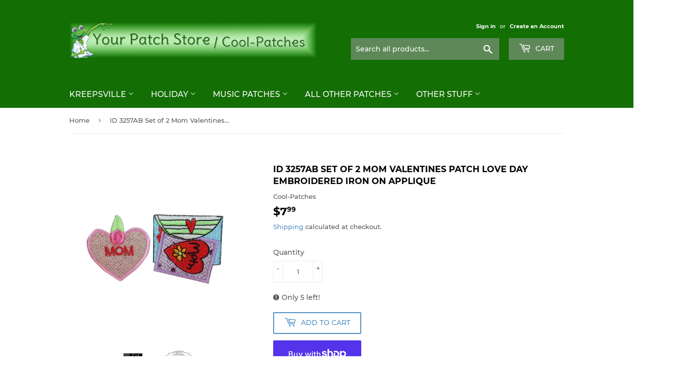

--- FILE ---
content_type: text/html; charset=utf-8
request_url: https://yourpatchstore.com/products/id-3257ab-set-of-2-mom-valentines-patch-love-day-embroidered-iron-on-applique
body_size: 27686
content:
<!doctype html>
<html class="no-touch no-js">
<head>
  <script>(function(H){H.className=H.className.replace(/\bno-js\b/,'js')})(document.documentElement)</script>
  <!-- Basic page needs ================================================== -->
  <meta charset="utf-8">
  <meta http-equiv="X-UA-Compatible" content="IE=edge,chrome=1">

  

  <!-- Title and description ================================================== -->
  <title>
  ID 3257AB Set of 2 Mom Valentines Patch Love Day Embroidered Iron On A &ndash; Your Patch Store
  </title>

  
    <meta name="description" content="Set of 2 New Different Embroidered Iron On Patches. The size of the right patch is approximately 2&quot; wide and 2&quot; tall. Manufactured By Cool-Patches Missouri sales tax applies to all Missouri customers.">
  

  <!-- Product meta ================================================== -->
  <!-- /snippets/social-meta-tags.liquid -->




<meta property="og:site_name" content="Your Patch Store">
<meta property="og:url" content="https://yourpatchstore.com/products/id-3257ab-set-of-2-mom-valentines-patch-love-day-embroidered-iron-on-applique">
<meta property="og:title" content="ID 3257AB Set of 2 Mom Valentines Patch Love Day Embroidered Iron On Applique">
<meta property="og:type" content="product">
<meta property="og:description" content="Set of 2 New Different Embroidered Iron On Patches. The size of the right patch is approximately 2&quot; wide and 2&quot; tall. Manufactured By Cool-Patches Missouri sales tax applies to all Missouri customers.">

  <meta property="og:price:amount" content="7.99">
  <meta property="og:price:currency" content="USD">

<meta property="og:image" content="http://yourpatchstore.com/cdn/shop/products/il_fullxfull.1396149132_okyg_1200x1200.jpg?v=1585432295"><meta property="og:image" content="http://yourpatchstore.com/cdn/shop/files/ID3257ABSet_1200x1200.jpg?v=1684851164"><meta property="og:image" content="http://yourpatchstore.com/cdn/shop/products/il_fullxfull.2192742869_kcmo_1200x1200.jpg?v=1684851164">
<meta property="og:image:secure_url" content="https://yourpatchstore.com/cdn/shop/products/il_fullxfull.1396149132_okyg_1200x1200.jpg?v=1585432295"><meta property="og:image:secure_url" content="https://yourpatchstore.com/cdn/shop/files/ID3257ABSet_1200x1200.jpg?v=1684851164"><meta property="og:image:secure_url" content="https://yourpatchstore.com/cdn/shop/products/il_fullxfull.2192742869_kcmo_1200x1200.jpg?v=1684851164">


<meta name="twitter:card" content="summary_large_image">
<meta name="twitter:title" content="ID 3257AB Set of 2 Mom Valentines Patch Love Day Embroidered Iron On Applique">
<meta name="twitter:description" content="Set of 2 New Different Embroidered Iron On Patches. The size of the right patch is approximately 2&quot; wide and 2&quot; tall. Manufactured By Cool-Patches Missouri sales tax applies to all Missouri customers.">


  <!-- Helpers ================================================== -->
  <link rel="canonical" href="https://yourpatchstore.com/products/id-3257ab-set-of-2-mom-valentines-patch-love-day-embroidered-iron-on-applique">
  <meta name="viewport" content="width=device-width,initial-scale=1">

  <!-- CSS ================================================== -->
  <link href="//yourpatchstore.com/cdn/shop/t/2/assets/theme.scss.css?v=173592242451322709971674781273" rel="stylesheet" type="text/css" media="all" />

  <!-- Header hook for plugins ================================================== -->
  <script>window.performance && window.performance.mark && window.performance.mark('shopify.content_for_header.start');</script><meta id="shopify-digital-wallet" name="shopify-digital-wallet" content="/36736991372/digital_wallets/dialog">
<meta name="shopify-checkout-api-token" content="e680b10ed01a9d29bff2af7dea02f3d7">
<meta id="in-context-paypal-metadata" data-shop-id="36736991372" data-venmo-supported="false" data-environment="production" data-locale="en_US" data-paypal-v4="true" data-currency="USD">
<link rel="alternate" type="application/json+oembed" href="https://yourpatchstore.com/products/id-3257ab-set-of-2-mom-valentines-patch-love-day-embroidered-iron-on-applique.oembed">
<script async="async" src="/checkouts/internal/preloads.js?locale=en-US"></script>
<link rel="preconnect" href="https://shop.app" crossorigin="anonymous">
<script async="async" src="https://shop.app/checkouts/internal/preloads.js?locale=en-US&shop_id=36736991372" crossorigin="anonymous"></script>
<script id="apple-pay-shop-capabilities" type="application/json">{"shopId":36736991372,"countryCode":"US","currencyCode":"USD","merchantCapabilities":["supports3DS"],"merchantId":"gid:\/\/shopify\/Shop\/36736991372","merchantName":"Your Patch Store","requiredBillingContactFields":["postalAddress","email"],"requiredShippingContactFields":["postalAddress","email"],"shippingType":"shipping","supportedNetworks":["visa","masterCard","amex","discover","elo","jcb"],"total":{"type":"pending","label":"Your Patch Store","amount":"1.00"},"shopifyPaymentsEnabled":true,"supportsSubscriptions":true}</script>
<script id="shopify-features" type="application/json">{"accessToken":"e680b10ed01a9d29bff2af7dea02f3d7","betas":["rich-media-storefront-analytics"],"domain":"yourpatchstore.com","predictiveSearch":true,"shopId":36736991372,"locale":"en"}</script>
<script>var Shopify = Shopify || {};
Shopify.shop = "your-patch-store.myshopify.com";
Shopify.locale = "en";
Shopify.currency = {"active":"USD","rate":"1.0"};
Shopify.country = "US";
Shopify.theme = {"name":"Supply","id":93044670604,"schema_name":"Supply","schema_version":"8.9.24","theme_store_id":679,"role":"main"};
Shopify.theme.handle = "null";
Shopify.theme.style = {"id":null,"handle":null};
Shopify.cdnHost = "yourpatchstore.com/cdn";
Shopify.routes = Shopify.routes || {};
Shopify.routes.root = "/";</script>
<script type="module">!function(o){(o.Shopify=o.Shopify||{}).modules=!0}(window);</script>
<script>!function(o){function n(){var o=[];function n(){o.push(Array.prototype.slice.apply(arguments))}return n.q=o,n}var t=o.Shopify=o.Shopify||{};t.loadFeatures=n(),t.autoloadFeatures=n()}(window);</script>
<script>
  window.ShopifyPay = window.ShopifyPay || {};
  window.ShopifyPay.apiHost = "shop.app\/pay";
  window.ShopifyPay.redirectState = null;
</script>
<script id="shop-js-analytics" type="application/json">{"pageType":"product"}</script>
<script defer="defer" async type="module" src="//yourpatchstore.com/cdn/shopifycloud/shop-js/modules/v2/client.init-shop-cart-sync_BT-GjEfc.en.esm.js"></script>
<script defer="defer" async type="module" src="//yourpatchstore.com/cdn/shopifycloud/shop-js/modules/v2/chunk.common_D58fp_Oc.esm.js"></script>
<script defer="defer" async type="module" src="//yourpatchstore.com/cdn/shopifycloud/shop-js/modules/v2/chunk.modal_xMitdFEc.esm.js"></script>
<script type="module">
  await import("//yourpatchstore.com/cdn/shopifycloud/shop-js/modules/v2/client.init-shop-cart-sync_BT-GjEfc.en.esm.js");
await import("//yourpatchstore.com/cdn/shopifycloud/shop-js/modules/v2/chunk.common_D58fp_Oc.esm.js");
await import("//yourpatchstore.com/cdn/shopifycloud/shop-js/modules/v2/chunk.modal_xMitdFEc.esm.js");

  window.Shopify.SignInWithShop?.initShopCartSync?.({"fedCMEnabled":true,"windoidEnabled":true});

</script>
<script>
  window.Shopify = window.Shopify || {};
  if (!window.Shopify.featureAssets) window.Shopify.featureAssets = {};
  window.Shopify.featureAssets['shop-js'] = {"shop-cart-sync":["modules/v2/client.shop-cart-sync_DZOKe7Ll.en.esm.js","modules/v2/chunk.common_D58fp_Oc.esm.js","modules/v2/chunk.modal_xMitdFEc.esm.js"],"init-fed-cm":["modules/v2/client.init-fed-cm_B6oLuCjv.en.esm.js","modules/v2/chunk.common_D58fp_Oc.esm.js","modules/v2/chunk.modal_xMitdFEc.esm.js"],"shop-cash-offers":["modules/v2/client.shop-cash-offers_D2sdYoxE.en.esm.js","modules/v2/chunk.common_D58fp_Oc.esm.js","modules/v2/chunk.modal_xMitdFEc.esm.js"],"shop-login-button":["modules/v2/client.shop-login-button_QeVjl5Y3.en.esm.js","modules/v2/chunk.common_D58fp_Oc.esm.js","modules/v2/chunk.modal_xMitdFEc.esm.js"],"pay-button":["modules/v2/client.pay-button_DXTOsIq6.en.esm.js","modules/v2/chunk.common_D58fp_Oc.esm.js","modules/v2/chunk.modal_xMitdFEc.esm.js"],"shop-button":["modules/v2/client.shop-button_DQZHx9pm.en.esm.js","modules/v2/chunk.common_D58fp_Oc.esm.js","modules/v2/chunk.modal_xMitdFEc.esm.js"],"avatar":["modules/v2/client.avatar_BTnouDA3.en.esm.js"],"init-windoid":["modules/v2/client.init-windoid_CR1B-cfM.en.esm.js","modules/v2/chunk.common_D58fp_Oc.esm.js","modules/v2/chunk.modal_xMitdFEc.esm.js"],"init-shop-for-new-customer-accounts":["modules/v2/client.init-shop-for-new-customer-accounts_C_vY_xzh.en.esm.js","modules/v2/client.shop-login-button_QeVjl5Y3.en.esm.js","modules/v2/chunk.common_D58fp_Oc.esm.js","modules/v2/chunk.modal_xMitdFEc.esm.js"],"init-shop-email-lookup-coordinator":["modules/v2/client.init-shop-email-lookup-coordinator_BI7n9ZSv.en.esm.js","modules/v2/chunk.common_D58fp_Oc.esm.js","modules/v2/chunk.modal_xMitdFEc.esm.js"],"init-shop-cart-sync":["modules/v2/client.init-shop-cart-sync_BT-GjEfc.en.esm.js","modules/v2/chunk.common_D58fp_Oc.esm.js","modules/v2/chunk.modal_xMitdFEc.esm.js"],"shop-toast-manager":["modules/v2/client.shop-toast-manager_DiYdP3xc.en.esm.js","modules/v2/chunk.common_D58fp_Oc.esm.js","modules/v2/chunk.modal_xMitdFEc.esm.js"],"init-customer-accounts":["modules/v2/client.init-customer-accounts_D9ZNqS-Q.en.esm.js","modules/v2/client.shop-login-button_QeVjl5Y3.en.esm.js","modules/v2/chunk.common_D58fp_Oc.esm.js","modules/v2/chunk.modal_xMitdFEc.esm.js"],"init-customer-accounts-sign-up":["modules/v2/client.init-customer-accounts-sign-up_iGw4briv.en.esm.js","modules/v2/client.shop-login-button_QeVjl5Y3.en.esm.js","modules/v2/chunk.common_D58fp_Oc.esm.js","modules/v2/chunk.modal_xMitdFEc.esm.js"],"shop-follow-button":["modules/v2/client.shop-follow-button_CqMgW2wH.en.esm.js","modules/v2/chunk.common_D58fp_Oc.esm.js","modules/v2/chunk.modal_xMitdFEc.esm.js"],"checkout-modal":["modules/v2/client.checkout-modal_xHeaAweL.en.esm.js","modules/v2/chunk.common_D58fp_Oc.esm.js","modules/v2/chunk.modal_xMitdFEc.esm.js"],"shop-login":["modules/v2/client.shop-login_D91U-Q7h.en.esm.js","modules/v2/chunk.common_D58fp_Oc.esm.js","modules/v2/chunk.modal_xMitdFEc.esm.js"],"lead-capture":["modules/v2/client.lead-capture_BJmE1dJe.en.esm.js","modules/v2/chunk.common_D58fp_Oc.esm.js","modules/v2/chunk.modal_xMitdFEc.esm.js"],"payment-terms":["modules/v2/client.payment-terms_Ci9AEqFq.en.esm.js","modules/v2/chunk.common_D58fp_Oc.esm.js","modules/v2/chunk.modal_xMitdFEc.esm.js"]};
</script>
<script id="__st">var __st={"a":36736991372,"offset":-21600,"reqid":"390a4c00-0e7a-43e1-9e21-6428c5743b93-1769324367","pageurl":"yourpatchstore.com\/products\/id-3257ab-set-of-2-mom-valentines-patch-love-day-embroidered-iron-on-applique","u":"95527b7f8249","p":"product","rtyp":"product","rid":4759049765004};</script>
<script>window.ShopifyPaypalV4VisibilityTracking = true;</script>
<script id="captcha-bootstrap">!function(){'use strict';const t='contact',e='account',n='new_comment',o=[[t,t],['blogs',n],['comments',n],[t,'customer']],c=[[e,'customer_login'],[e,'guest_login'],[e,'recover_customer_password'],[e,'create_customer']],r=t=>t.map((([t,e])=>`form[action*='/${t}']:not([data-nocaptcha='true']) input[name='form_type'][value='${e}']`)).join(','),a=t=>()=>t?[...document.querySelectorAll(t)].map((t=>t.form)):[];function s(){const t=[...o],e=r(t);return a(e)}const i='password',u='form_key',d=['recaptcha-v3-token','g-recaptcha-response','h-captcha-response',i],f=()=>{try{return window.sessionStorage}catch{return}},m='__shopify_v',_=t=>t.elements[u];function p(t,e,n=!1){try{const o=window.sessionStorage,c=JSON.parse(o.getItem(e)),{data:r}=function(t){const{data:e,action:n}=t;return t[m]||n?{data:e,action:n}:{data:t,action:n}}(c);for(const[e,n]of Object.entries(r))t.elements[e]&&(t.elements[e].value=n);n&&o.removeItem(e)}catch(o){console.error('form repopulation failed',{error:o})}}const l='form_type',E='cptcha';function T(t){t.dataset[E]=!0}const w=window,h=w.document,L='Shopify',v='ce_forms',y='captcha';let A=!1;((t,e)=>{const n=(g='f06e6c50-85a8-45c8-87d0-21a2b65856fe',I='https://cdn.shopify.com/shopifycloud/storefront-forms-hcaptcha/ce_storefront_forms_captcha_hcaptcha.v1.5.2.iife.js',D={infoText:'Protected by hCaptcha',privacyText:'Privacy',termsText:'Terms'},(t,e,n)=>{const o=w[L][v],c=o.bindForm;if(c)return c(t,g,e,D).then(n);var r;o.q.push([[t,g,e,D],n]),r=I,A||(h.body.append(Object.assign(h.createElement('script'),{id:'captcha-provider',async:!0,src:r})),A=!0)});var g,I,D;w[L]=w[L]||{},w[L][v]=w[L][v]||{},w[L][v].q=[],w[L][y]=w[L][y]||{},w[L][y].protect=function(t,e){n(t,void 0,e),T(t)},Object.freeze(w[L][y]),function(t,e,n,w,h,L){const[v,y,A,g]=function(t,e,n){const i=e?o:[],u=t?c:[],d=[...i,...u],f=r(d),m=r(i),_=r(d.filter((([t,e])=>n.includes(e))));return[a(f),a(m),a(_),s()]}(w,h,L),I=t=>{const e=t.target;return e instanceof HTMLFormElement?e:e&&e.form},D=t=>v().includes(t);t.addEventListener('submit',(t=>{const e=I(t);if(!e)return;const n=D(e)&&!e.dataset.hcaptchaBound&&!e.dataset.recaptchaBound,o=_(e),c=g().includes(e)&&(!o||!o.value);(n||c)&&t.preventDefault(),c&&!n&&(function(t){try{if(!f())return;!function(t){const e=f();if(!e)return;const n=_(t);if(!n)return;const o=n.value;o&&e.removeItem(o)}(t);const e=Array.from(Array(32),(()=>Math.random().toString(36)[2])).join('');!function(t,e){_(t)||t.append(Object.assign(document.createElement('input'),{type:'hidden',name:u})),t.elements[u].value=e}(t,e),function(t,e){const n=f();if(!n)return;const o=[...t.querySelectorAll(`input[type='${i}']`)].map((({name:t})=>t)),c=[...d,...o],r={};for(const[a,s]of new FormData(t).entries())c.includes(a)||(r[a]=s);n.setItem(e,JSON.stringify({[m]:1,action:t.action,data:r}))}(t,e)}catch(e){console.error('failed to persist form',e)}}(e),e.submit())}));const S=(t,e)=>{t&&!t.dataset[E]&&(n(t,e.some((e=>e===t))),T(t))};for(const o of['focusin','change'])t.addEventListener(o,(t=>{const e=I(t);D(e)&&S(e,y())}));const B=e.get('form_key'),M=e.get(l),P=B&&M;t.addEventListener('DOMContentLoaded',(()=>{const t=y();if(P)for(const e of t)e.elements[l].value===M&&p(e,B);[...new Set([...A(),...v().filter((t=>'true'===t.dataset.shopifyCaptcha))])].forEach((e=>S(e,t)))}))}(h,new URLSearchParams(w.location.search),n,t,e,['guest_login'])})(!0,!0)}();</script>
<script integrity="sha256-4kQ18oKyAcykRKYeNunJcIwy7WH5gtpwJnB7kiuLZ1E=" data-source-attribution="shopify.loadfeatures" defer="defer" src="//yourpatchstore.com/cdn/shopifycloud/storefront/assets/storefront/load_feature-a0a9edcb.js" crossorigin="anonymous"></script>
<script crossorigin="anonymous" defer="defer" src="//yourpatchstore.com/cdn/shopifycloud/storefront/assets/shopify_pay/storefront-65b4c6d7.js?v=20250812"></script>
<script data-source-attribution="shopify.dynamic_checkout.dynamic.init">var Shopify=Shopify||{};Shopify.PaymentButton=Shopify.PaymentButton||{isStorefrontPortableWallets:!0,init:function(){window.Shopify.PaymentButton.init=function(){};var t=document.createElement("script");t.src="https://yourpatchstore.com/cdn/shopifycloud/portable-wallets/latest/portable-wallets.en.js",t.type="module",document.head.appendChild(t)}};
</script>
<script data-source-attribution="shopify.dynamic_checkout.buyer_consent">
  function portableWalletsHideBuyerConsent(e){var t=document.getElementById("shopify-buyer-consent"),n=document.getElementById("shopify-subscription-policy-button");t&&n&&(t.classList.add("hidden"),t.setAttribute("aria-hidden","true"),n.removeEventListener("click",e))}function portableWalletsShowBuyerConsent(e){var t=document.getElementById("shopify-buyer-consent"),n=document.getElementById("shopify-subscription-policy-button");t&&n&&(t.classList.remove("hidden"),t.removeAttribute("aria-hidden"),n.addEventListener("click",e))}window.Shopify?.PaymentButton&&(window.Shopify.PaymentButton.hideBuyerConsent=portableWalletsHideBuyerConsent,window.Shopify.PaymentButton.showBuyerConsent=portableWalletsShowBuyerConsent);
</script>
<script>
  function portableWalletsCleanup(e){e&&e.src&&console.error("Failed to load portable wallets script "+e.src);var t=document.querySelectorAll("shopify-accelerated-checkout .shopify-payment-button__skeleton, shopify-accelerated-checkout-cart .wallet-cart-button__skeleton"),e=document.getElementById("shopify-buyer-consent");for(let e=0;e<t.length;e++)t[e].remove();e&&e.remove()}function portableWalletsNotLoadedAsModule(e){e instanceof ErrorEvent&&"string"==typeof e.message&&e.message.includes("import.meta")&&"string"==typeof e.filename&&e.filename.includes("portable-wallets")&&(window.removeEventListener("error",portableWalletsNotLoadedAsModule),window.Shopify.PaymentButton.failedToLoad=e,"loading"===document.readyState?document.addEventListener("DOMContentLoaded",window.Shopify.PaymentButton.init):window.Shopify.PaymentButton.init())}window.addEventListener("error",portableWalletsNotLoadedAsModule);
</script>

<script type="module" src="https://yourpatchstore.com/cdn/shopifycloud/portable-wallets/latest/portable-wallets.en.js" onError="portableWalletsCleanup(this)" crossorigin="anonymous"></script>
<script nomodule>
  document.addEventListener("DOMContentLoaded", portableWalletsCleanup);
</script>

<link id="shopify-accelerated-checkout-styles" rel="stylesheet" media="screen" href="https://yourpatchstore.com/cdn/shopifycloud/portable-wallets/latest/accelerated-checkout-backwards-compat.css" crossorigin="anonymous">
<style id="shopify-accelerated-checkout-cart">
        #shopify-buyer-consent {
  margin-top: 1em;
  display: inline-block;
  width: 100%;
}

#shopify-buyer-consent.hidden {
  display: none;
}

#shopify-subscription-policy-button {
  background: none;
  border: none;
  padding: 0;
  text-decoration: underline;
  font-size: inherit;
  cursor: pointer;
}

#shopify-subscription-policy-button::before {
  box-shadow: none;
}

      </style>

<script>window.performance && window.performance.mark && window.performance.mark('shopify.content_for_header.end');</script>

  
  

  <script src="//yourpatchstore.com/cdn/shop/t/2/assets/jquery-2.2.3.min.js?v=58211863146907186831585168766" type="text/javascript"></script>

  <script src="//yourpatchstore.com/cdn/shop/t/2/assets/lazysizes.min.js?v=8147953233334221341585168767" async="async"></script>
  <script src="//yourpatchstore.com/cdn/shop/t/2/assets/vendor.js?v=106177282645720727331585168769" defer="defer"></script>
  <script src="//yourpatchstore.com/cdn/shop/t/2/assets/theme.js?v=88090588602936917221585168782" defer="defer"></script>


<link href="https://monorail-edge.shopifysvc.com" rel="dns-prefetch">
<script>(function(){if ("sendBeacon" in navigator && "performance" in window) {try {var session_token_from_headers = performance.getEntriesByType('navigation')[0].serverTiming.find(x => x.name == '_s').description;} catch {var session_token_from_headers = undefined;}var session_cookie_matches = document.cookie.match(/_shopify_s=([^;]*)/);var session_token_from_cookie = session_cookie_matches && session_cookie_matches.length === 2 ? session_cookie_matches[1] : "";var session_token = session_token_from_headers || session_token_from_cookie || "";function handle_abandonment_event(e) {var entries = performance.getEntries().filter(function(entry) {return /monorail-edge.shopifysvc.com/.test(entry.name);});if (!window.abandonment_tracked && entries.length === 0) {window.abandonment_tracked = true;var currentMs = Date.now();var navigation_start = performance.timing.navigationStart;var payload = {shop_id: 36736991372,url: window.location.href,navigation_start,duration: currentMs - navigation_start,session_token,page_type: "product"};window.navigator.sendBeacon("https://monorail-edge.shopifysvc.com/v1/produce", JSON.stringify({schema_id: "online_store_buyer_site_abandonment/1.1",payload: payload,metadata: {event_created_at_ms: currentMs,event_sent_at_ms: currentMs}}));}}window.addEventListener('pagehide', handle_abandonment_event);}}());</script>
<script id="web-pixels-manager-setup">(function e(e,d,r,n,o){if(void 0===o&&(o={}),!Boolean(null===(a=null===(i=window.Shopify)||void 0===i?void 0:i.analytics)||void 0===a?void 0:a.replayQueue)){var i,a;window.Shopify=window.Shopify||{};var t=window.Shopify;t.analytics=t.analytics||{};var s=t.analytics;s.replayQueue=[],s.publish=function(e,d,r){return s.replayQueue.push([e,d,r]),!0};try{self.performance.mark("wpm:start")}catch(e){}var l=function(){var e={modern:/Edge?\/(1{2}[4-9]|1[2-9]\d|[2-9]\d{2}|\d{4,})\.\d+(\.\d+|)|Firefox\/(1{2}[4-9]|1[2-9]\d|[2-9]\d{2}|\d{4,})\.\d+(\.\d+|)|Chrom(ium|e)\/(9{2}|\d{3,})\.\d+(\.\d+|)|(Maci|X1{2}).+ Version\/(15\.\d+|(1[6-9]|[2-9]\d|\d{3,})\.\d+)([,.]\d+|)( \(\w+\)|)( Mobile\/\w+|) Safari\/|Chrome.+OPR\/(9{2}|\d{3,})\.\d+\.\d+|(CPU[ +]OS|iPhone[ +]OS|CPU[ +]iPhone|CPU IPhone OS|CPU iPad OS)[ +]+(15[._]\d+|(1[6-9]|[2-9]\d|\d{3,})[._]\d+)([._]\d+|)|Android:?[ /-](13[3-9]|1[4-9]\d|[2-9]\d{2}|\d{4,})(\.\d+|)(\.\d+|)|Android.+Firefox\/(13[5-9]|1[4-9]\d|[2-9]\d{2}|\d{4,})\.\d+(\.\d+|)|Android.+Chrom(ium|e)\/(13[3-9]|1[4-9]\d|[2-9]\d{2}|\d{4,})\.\d+(\.\d+|)|SamsungBrowser\/([2-9]\d|\d{3,})\.\d+/,legacy:/Edge?\/(1[6-9]|[2-9]\d|\d{3,})\.\d+(\.\d+|)|Firefox\/(5[4-9]|[6-9]\d|\d{3,})\.\d+(\.\d+|)|Chrom(ium|e)\/(5[1-9]|[6-9]\d|\d{3,})\.\d+(\.\d+|)([\d.]+$|.*Safari\/(?![\d.]+ Edge\/[\d.]+$))|(Maci|X1{2}).+ Version\/(10\.\d+|(1[1-9]|[2-9]\d|\d{3,})\.\d+)([,.]\d+|)( \(\w+\)|)( Mobile\/\w+|) Safari\/|Chrome.+OPR\/(3[89]|[4-9]\d|\d{3,})\.\d+\.\d+|(CPU[ +]OS|iPhone[ +]OS|CPU[ +]iPhone|CPU IPhone OS|CPU iPad OS)[ +]+(10[._]\d+|(1[1-9]|[2-9]\d|\d{3,})[._]\d+)([._]\d+|)|Android:?[ /-](13[3-9]|1[4-9]\d|[2-9]\d{2}|\d{4,})(\.\d+|)(\.\d+|)|Mobile Safari.+OPR\/([89]\d|\d{3,})\.\d+\.\d+|Android.+Firefox\/(13[5-9]|1[4-9]\d|[2-9]\d{2}|\d{4,})\.\d+(\.\d+|)|Android.+Chrom(ium|e)\/(13[3-9]|1[4-9]\d|[2-9]\d{2}|\d{4,})\.\d+(\.\d+|)|Android.+(UC? ?Browser|UCWEB|U3)[ /]?(15\.([5-9]|\d{2,})|(1[6-9]|[2-9]\d|\d{3,})\.\d+)\.\d+|SamsungBrowser\/(5\.\d+|([6-9]|\d{2,})\.\d+)|Android.+MQ{2}Browser\/(14(\.(9|\d{2,})|)|(1[5-9]|[2-9]\d|\d{3,})(\.\d+|))(\.\d+|)|K[Aa][Ii]OS\/(3\.\d+|([4-9]|\d{2,})\.\d+)(\.\d+|)/},d=e.modern,r=e.legacy,n=navigator.userAgent;return n.match(d)?"modern":n.match(r)?"legacy":"unknown"}(),u="modern"===l?"modern":"legacy",c=(null!=n?n:{modern:"",legacy:""})[u],f=function(e){return[e.baseUrl,"/wpm","/b",e.hashVersion,"modern"===e.buildTarget?"m":"l",".js"].join("")}({baseUrl:d,hashVersion:r,buildTarget:u}),m=function(e){var d=e.version,r=e.bundleTarget,n=e.surface,o=e.pageUrl,i=e.monorailEndpoint;return{emit:function(e){var a=e.status,t=e.errorMsg,s=(new Date).getTime(),l=JSON.stringify({metadata:{event_sent_at_ms:s},events:[{schema_id:"web_pixels_manager_load/3.1",payload:{version:d,bundle_target:r,page_url:o,status:a,surface:n,error_msg:t},metadata:{event_created_at_ms:s}}]});if(!i)return console&&console.warn&&console.warn("[Web Pixels Manager] No Monorail endpoint provided, skipping logging."),!1;try{return self.navigator.sendBeacon.bind(self.navigator)(i,l)}catch(e){}var u=new XMLHttpRequest;try{return u.open("POST",i,!0),u.setRequestHeader("Content-Type","text/plain"),u.send(l),!0}catch(e){return console&&console.warn&&console.warn("[Web Pixels Manager] Got an unhandled error while logging to Monorail."),!1}}}}({version:r,bundleTarget:l,surface:e.surface,pageUrl:self.location.href,monorailEndpoint:e.monorailEndpoint});try{o.browserTarget=l,function(e){var d=e.src,r=e.async,n=void 0===r||r,o=e.onload,i=e.onerror,a=e.sri,t=e.scriptDataAttributes,s=void 0===t?{}:t,l=document.createElement("script"),u=document.querySelector("head"),c=document.querySelector("body");if(l.async=n,l.src=d,a&&(l.integrity=a,l.crossOrigin="anonymous"),s)for(var f in s)if(Object.prototype.hasOwnProperty.call(s,f))try{l.dataset[f]=s[f]}catch(e){}if(o&&l.addEventListener("load",o),i&&l.addEventListener("error",i),u)u.appendChild(l);else{if(!c)throw new Error("Did not find a head or body element to append the script");c.appendChild(l)}}({src:f,async:!0,onload:function(){if(!function(){var e,d;return Boolean(null===(d=null===(e=window.Shopify)||void 0===e?void 0:e.analytics)||void 0===d?void 0:d.initialized)}()){var d=window.webPixelsManager.init(e)||void 0;if(d){var r=window.Shopify.analytics;r.replayQueue.forEach((function(e){var r=e[0],n=e[1],o=e[2];d.publishCustomEvent(r,n,o)})),r.replayQueue=[],r.publish=d.publishCustomEvent,r.visitor=d.visitor,r.initialized=!0}}},onerror:function(){return m.emit({status:"failed",errorMsg:"".concat(f," has failed to load")})},sri:function(e){var d=/^sha384-[A-Za-z0-9+/=]+$/;return"string"==typeof e&&d.test(e)}(c)?c:"",scriptDataAttributes:o}),m.emit({status:"loading"})}catch(e){m.emit({status:"failed",errorMsg:(null==e?void 0:e.message)||"Unknown error"})}}})({shopId: 36736991372,storefrontBaseUrl: "https://yourpatchstore.com",extensionsBaseUrl: "https://extensions.shopifycdn.com/cdn/shopifycloud/web-pixels-manager",monorailEndpoint: "https://monorail-edge.shopifysvc.com/unstable/produce_batch",surface: "storefront-renderer",enabledBetaFlags: ["2dca8a86"],webPixelsConfigList: [{"id":"shopify-app-pixel","configuration":"{}","eventPayloadVersion":"v1","runtimeContext":"STRICT","scriptVersion":"0450","apiClientId":"shopify-pixel","type":"APP","privacyPurposes":["ANALYTICS","MARKETING"]},{"id":"shopify-custom-pixel","eventPayloadVersion":"v1","runtimeContext":"LAX","scriptVersion":"0450","apiClientId":"shopify-pixel","type":"CUSTOM","privacyPurposes":["ANALYTICS","MARKETING"]}],isMerchantRequest: false,initData: {"shop":{"name":"Your Patch Store","paymentSettings":{"currencyCode":"USD"},"myshopifyDomain":"your-patch-store.myshopify.com","countryCode":"US","storefrontUrl":"https:\/\/yourpatchstore.com"},"customer":null,"cart":null,"checkout":null,"productVariants":[{"price":{"amount":7.99,"currencyCode":"USD"},"product":{"title":"ID 3257AB Set of 2 Mom Valentines Patch Love Day Embroidered Iron On Applique","vendor":"Cool-Patches","id":"4759049765004","untranslatedTitle":"ID 3257AB Set of 2 Mom Valentines Patch Love Day Embroidered Iron On Applique","url":"\/products\/id-3257ab-set-of-2-mom-valentines-patch-love-day-embroidered-iron-on-applique","type":"Embroidered Iron On Patch"},"id":"32970938646668","image":{"src":"\/\/yourpatchstore.com\/cdn\/shop\/products\/il_fullxfull.1396149132_okyg.jpg?v=1585432295"},"sku":"ID_3257AB","title":"Default Title","untranslatedTitle":"Default Title"}],"purchasingCompany":null},},"https://yourpatchstore.com/cdn","fcfee988w5aeb613cpc8e4bc33m6693e112",{"modern":"","legacy":""},{"shopId":"36736991372","storefrontBaseUrl":"https:\/\/yourpatchstore.com","extensionBaseUrl":"https:\/\/extensions.shopifycdn.com\/cdn\/shopifycloud\/web-pixels-manager","surface":"storefront-renderer","enabledBetaFlags":"[\"2dca8a86\"]","isMerchantRequest":"false","hashVersion":"fcfee988w5aeb613cpc8e4bc33m6693e112","publish":"custom","events":"[[\"page_viewed\",{}],[\"product_viewed\",{\"productVariant\":{\"price\":{\"amount\":7.99,\"currencyCode\":\"USD\"},\"product\":{\"title\":\"ID 3257AB Set of 2 Mom Valentines Patch Love Day Embroidered Iron On Applique\",\"vendor\":\"Cool-Patches\",\"id\":\"4759049765004\",\"untranslatedTitle\":\"ID 3257AB Set of 2 Mom Valentines Patch Love Day Embroidered Iron On Applique\",\"url\":\"\/products\/id-3257ab-set-of-2-mom-valentines-patch-love-day-embroidered-iron-on-applique\",\"type\":\"Embroidered Iron On Patch\"},\"id\":\"32970938646668\",\"image\":{\"src\":\"\/\/yourpatchstore.com\/cdn\/shop\/products\/il_fullxfull.1396149132_okyg.jpg?v=1585432295\"},\"sku\":\"ID_3257AB\",\"title\":\"Default Title\",\"untranslatedTitle\":\"Default Title\"}}]]"});</script><script>
  window.ShopifyAnalytics = window.ShopifyAnalytics || {};
  window.ShopifyAnalytics.meta = window.ShopifyAnalytics.meta || {};
  window.ShopifyAnalytics.meta.currency = 'USD';
  var meta = {"product":{"id":4759049765004,"gid":"gid:\/\/shopify\/Product\/4759049765004","vendor":"Cool-Patches","type":"Embroidered Iron On Patch","handle":"id-3257ab-set-of-2-mom-valentines-patch-love-day-embroidered-iron-on-applique","variants":[{"id":32970938646668,"price":799,"name":"ID 3257AB Set of 2 Mom Valentines Patch Love Day Embroidered Iron On Applique","public_title":null,"sku":"ID_3257AB"}],"remote":false},"page":{"pageType":"product","resourceType":"product","resourceId":4759049765004,"requestId":"390a4c00-0e7a-43e1-9e21-6428c5743b93-1769324367"}};
  for (var attr in meta) {
    window.ShopifyAnalytics.meta[attr] = meta[attr];
  }
</script>
<script class="analytics">
  (function () {
    var customDocumentWrite = function(content) {
      var jquery = null;

      if (window.jQuery) {
        jquery = window.jQuery;
      } else if (window.Checkout && window.Checkout.$) {
        jquery = window.Checkout.$;
      }

      if (jquery) {
        jquery('body').append(content);
      }
    };

    var hasLoggedConversion = function(token) {
      if (token) {
        return document.cookie.indexOf('loggedConversion=' + token) !== -1;
      }
      return false;
    }

    var setCookieIfConversion = function(token) {
      if (token) {
        var twoMonthsFromNow = new Date(Date.now());
        twoMonthsFromNow.setMonth(twoMonthsFromNow.getMonth() + 2);

        document.cookie = 'loggedConversion=' + token + '; expires=' + twoMonthsFromNow;
      }
    }

    var trekkie = window.ShopifyAnalytics.lib = window.trekkie = window.trekkie || [];
    if (trekkie.integrations) {
      return;
    }
    trekkie.methods = [
      'identify',
      'page',
      'ready',
      'track',
      'trackForm',
      'trackLink'
    ];
    trekkie.factory = function(method) {
      return function() {
        var args = Array.prototype.slice.call(arguments);
        args.unshift(method);
        trekkie.push(args);
        return trekkie;
      };
    };
    for (var i = 0; i < trekkie.methods.length; i++) {
      var key = trekkie.methods[i];
      trekkie[key] = trekkie.factory(key);
    }
    trekkie.load = function(config) {
      trekkie.config = config || {};
      trekkie.config.initialDocumentCookie = document.cookie;
      var first = document.getElementsByTagName('script')[0];
      var script = document.createElement('script');
      script.type = 'text/javascript';
      script.onerror = function(e) {
        var scriptFallback = document.createElement('script');
        scriptFallback.type = 'text/javascript';
        scriptFallback.onerror = function(error) {
                var Monorail = {
      produce: function produce(monorailDomain, schemaId, payload) {
        var currentMs = new Date().getTime();
        var event = {
          schema_id: schemaId,
          payload: payload,
          metadata: {
            event_created_at_ms: currentMs,
            event_sent_at_ms: currentMs
          }
        };
        return Monorail.sendRequest("https://" + monorailDomain + "/v1/produce", JSON.stringify(event));
      },
      sendRequest: function sendRequest(endpointUrl, payload) {
        // Try the sendBeacon API
        if (window && window.navigator && typeof window.navigator.sendBeacon === 'function' && typeof window.Blob === 'function' && !Monorail.isIos12()) {
          var blobData = new window.Blob([payload], {
            type: 'text/plain'
          });

          if (window.navigator.sendBeacon(endpointUrl, blobData)) {
            return true;
          } // sendBeacon was not successful

        } // XHR beacon

        var xhr = new XMLHttpRequest();

        try {
          xhr.open('POST', endpointUrl);
          xhr.setRequestHeader('Content-Type', 'text/plain');
          xhr.send(payload);
        } catch (e) {
          console.log(e);
        }

        return false;
      },
      isIos12: function isIos12() {
        return window.navigator.userAgent.lastIndexOf('iPhone; CPU iPhone OS 12_') !== -1 || window.navigator.userAgent.lastIndexOf('iPad; CPU OS 12_') !== -1;
      }
    };
    Monorail.produce('monorail-edge.shopifysvc.com',
      'trekkie_storefront_load_errors/1.1',
      {shop_id: 36736991372,
      theme_id: 93044670604,
      app_name: "storefront",
      context_url: window.location.href,
      source_url: "//yourpatchstore.com/cdn/s/trekkie.storefront.8d95595f799fbf7e1d32231b9a28fd43b70c67d3.min.js"});

        };
        scriptFallback.async = true;
        scriptFallback.src = '//yourpatchstore.com/cdn/s/trekkie.storefront.8d95595f799fbf7e1d32231b9a28fd43b70c67d3.min.js';
        first.parentNode.insertBefore(scriptFallback, first);
      };
      script.async = true;
      script.src = '//yourpatchstore.com/cdn/s/trekkie.storefront.8d95595f799fbf7e1d32231b9a28fd43b70c67d3.min.js';
      first.parentNode.insertBefore(script, first);
    };
    trekkie.load(
      {"Trekkie":{"appName":"storefront","development":false,"defaultAttributes":{"shopId":36736991372,"isMerchantRequest":null,"themeId":93044670604,"themeCityHash":"15377837680840822234","contentLanguage":"en","currency":"USD","eventMetadataId":"c07d3dfb-a54a-448a-8548-be1a2d96417b"},"isServerSideCookieWritingEnabled":true,"monorailRegion":"shop_domain","enabledBetaFlags":["65f19447"]},"Session Attribution":{},"S2S":{"facebookCapiEnabled":false,"source":"trekkie-storefront-renderer","apiClientId":580111}}
    );

    var loaded = false;
    trekkie.ready(function() {
      if (loaded) return;
      loaded = true;

      window.ShopifyAnalytics.lib = window.trekkie;

      var originalDocumentWrite = document.write;
      document.write = customDocumentWrite;
      try { window.ShopifyAnalytics.merchantGoogleAnalytics.call(this); } catch(error) {};
      document.write = originalDocumentWrite;

      window.ShopifyAnalytics.lib.page(null,{"pageType":"product","resourceType":"product","resourceId":4759049765004,"requestId":"390a4c00-0e7a-43e1-9e21-6428c5743b93-1769324367","shopifyEmitted":true});

      var match = window.location.pathname.match(/checkouts\/(.+)\/(thank_you|post_purchase)/)
      var token = match? match[1]: undefined;
      if (!hasLoggedConversion(token)) {
        setCookieIfConversion(token);
        window.ShopifyAnalytics.lib.track("Viewed Product",{"currency":"USD","variantId":32970938646668,"productId":4759049765004,"productGid":"gid:\/\/shopify\/Product\/4759049765004","name":"ID 3257AB Set of 2 Mom Valentines Patch Love Day Embroidered Iron On Applique","price":"7.99","sku":"ID_3257AB","brand":"Cool-Patches","variant":null,"category":"Embroidered Iron On Patch","nonInteraction":true,"remote":false},undefined,undefined,{"shopifyEmitted":true});
      window.ShopifyAnalytics.lib.track("monorail:\/\/trekkie_storefront_viewed_product\/1.1",{"currency":"USD","variantId":32970938646668,"productId":4759049765004,"productGid":"gid:\/\/shopify\/Product\/4759049765004","name":"ID 3257AB Set of 2 Mom Valentines Patch Love Day Embroidered Iron On Applique","price":"7.99","sku":"ID_3257AB","brand":"Cool-Patches","variant":null,"category":"Embroidered Iron On Patch","nonInteraction":true,"remote":false,"referer":"https:\/\/yourpatchstore.com\/products\/id-3257ab-set-of-2-mom-valentines-patch-love-day-embroidered-iron-on-applique"});
      }
    });


        var eventsListenerScript = document.createElement('script');
        eventsListenerScript.async = true;
        eventsListenerScript.src = "//yourpatchstore.com/cdn/shopifycloud/storefront/assets/shop_events_listener-3da45d37.js";
        document.getElementsByTagName('head')[0].appendChild(eventsListenerScript);

})();</script>
<script
  defer
  src="https://yourpatchstore.com/cdn/shopifycloud/perf-kit/shopify-perf-kit-3.0.4.min.js"
  data-application="storefront-renderer"
  data-shop-id="36736991372"
  data-render-region="gcp-us-central1"
  data-page-type="product"
  data-theme-instance-id="93044670604"
  data-theme-name="Supply"
  data-theme-version="8.9.24"
  data-monorail-region="shop_domain"
  data-resource-timing-sampling-rate="10"
  data-shs="true"
  data-shs-beacon="true"
  data-shs-export-with-fetch="true"
  data-shs-logs-sample-rate="1"
  data-shs-beacon-endpoint="https://yourpatchstore.com/api/collect"
></script>
</head>

<body id="id-3257ab-set-of-2-mom-valentines-patch-love-day-embroidered-iron-on-a" class="template-product">

  <div id="shopify-section-header" class="shopify-section header-section"><header class="site-header" role="banner" data-section-id="header" data-section-type="header-section">
  <div class="wrapper">

    <div class="grid--full">
      <div class="grid-item large--one-half">
        
          <div class="h1 header-logo" itemscope itemtype="http://schema.org/Organization">
        
          
          

          <a href="/" itemprop="url">
            <div class="lazyload__image-wrapper no-js header-logo__image" style="max-width:700px;">
              <div style="padding-top:14.516129032258066%;">
                <img class="lazyload js"
                  data-src="//yourpatchstore.com/cdn/shop/files/Online_Store_Logo_{width}x.png?v=1613194967"
                  data-widths="[180, 360, 540, 720, 900, 1080, 1296, 1512, 1728, 2048]"
                  data-aspectratio="6.888888888888889"
                  data-sizes="auto"
                  alt="Your Patch Store"
                  style="width:700px;">
              </div>
            </div>
            <noscript>
              
              <img src="//yourpatchstore.com/cdn/shop/files/Online_Store_Logo_700x.png?v=1613194967"
                srcset="//yourpatchstore.com/cdn/shop/files/Online_Store_Logo_700x.png?v=1613194967 1x, //yourpatchstore.com/cdn/shop/files/Online_Store_Logo_700x@2x.png?v=1613194967 2x"
                alt="Your Patch Store"
                itemprop="logo"
                style="max-width:700px;">
            </noscript>
          </a>
          
        
          </div>
        
      </div>

      <div class="grid-item large--one-half text-center large--text-right">
        
          <div class="site-header--text-links">
            

            
              <span class="site-header--meta-links medium-down--hide">
                
                  <a href="/account/login" id="customer_login_link">Sign in</a>
                  <span class="site-header--spacer">or</span>
                  <a href="/account/register" id="customer_register_link">Create an Account</a>
                
              </span>
            
          </div>

          <br class="medium-down--hide">
        

        <form action="/search" method="get" class="search-bar" role="search">
  <input type="hidden" name="type" value="product">

  <input type="search" name="q" value="" placeholder="Search all products..." aria-label="Search all products...">
  <button type="submit" class="search-bar--submit icon-fallback-text">
    <span class="icon icon-search" aria-hidden="true"></span>
    <span class="fallback-text">Search</span>
  </button>
</form>


        <a href="/cart" class="header-cart-btn cart-toggle">
          <span class="icon icon-cart"></span>
          Cart <span class="cart-count cart-badge--desktop hidden-count">0</span>
        </a>
      </div>
    </div>

  </div>
</header>

<div id="mobileNavBar">
  <div class="display-table-cell">
    <button class="menu-toggle mobileNavBar-link" aria-controls="navBar" aria-expanded="false"><span class="icon icon-hamburger" aria-hidden="true"></span>Menu</button>
  </div>
  <div class="display-table-cell">
    <a href="/cart" class="cart-toggle mobileNavBar-link">
      <span class="icon icon-cart"></span>
      Cart <span class="cart-count hidden-count">0</span>
    </a>
  </div>
</div>

<nav class="nav-bar" id="navBar" role="navigation">
  <div class="wrapper">
    <form action="/search" method="get" class="search-bar" role="search">
  <input type="hidden" name="type" value="product">

  <input type="search" name="q" value="" placeholder="Search all products..." aria-label="Search all products...">
  <button type="submit" class="search-bar--submit icon-fallback-text">
    <span class="icon icon-search" aria-hidden="true"></span>
    <span class="fallback-text">Search</span>
  </button>
</form>

    <ul class="mobile-nav" id="MobileNav">
  
  <li class="large--hide">
    <a href="/">Home</a>
  </li>
  
  
    
      
      <li
        class="mobile-nav--has-dropdown "
        aria-haspopup="true">
        <a
          href="/collections/kreepsville-666"
          class="mobile-nav--link"
          data-meganav-type="parent"
          >
            Kreepsville
        </a>
        <button class="icon icon-arrow-down mobile-nav--button"
          aria-expanded="false"
          aria-label="Kreepsville Menu">
        </button>
        <ul
          id="MenuParent-1"
          class="mobile-nav--dropdown mobile-nav--has-grandchildren"
          data-meganav-dropdown>
          
            
            
              <li
                class="mobile-nav--has-dropdown mobile-nav--has-dropdown-grandchild "
                aria-haspopup="true">
                <a
                  href="/collections/apparel/Kreepsville"
                  class="mobile-nav--link"
                  data-meganav-type="parent"
                  >
                    Apparel
                </a>
                <button class="icon icon-arrow-down mobile-nav--button"
                  aria-expanded="false"
                  aria-label="Apparel Menu">
                </button>
                <ul
                  id="MenuChildren-1-1"
                  class="mobile-nav--dropdown-grandchild"
                  data-meganav-dropdown>
                  
                    <li>
                      <a
                        href="/collections/cardigans/Kreepsville"
                        class="mobile-nav--link"
                        data-meganav-type="child"
                        >
                          Cardigans / Jackets
                        </a>
                    </li>
                  
                    <li>
                      <a
                        href="/collections/dresses/Kreepsville"
                        class="mobile-nav--link"
                        data-meganav-type="child"
                        >
                          Dresses
                        </a>
                    </li>
                  
                    <li>
                      <a
                        href="/collections/leggings/Kreepsville"
                        class="mobile-nav--link"
                        data-meganav-type="child"
                        >
                          Leggings
                        </a>
                    </li>
                  
                    <li>
                      <a
                        href="/collections/skirts/Kreepsville"
                        class="mobile-nav--link"
                        data-meganav-type="child"
                        >
                          Skirts
                        </a>
                    </li>
                  
                </ul>
              </li>
            
          
            
            
              <li
                class="mobile-nav--has-dropdown mobile-nav--has-dropdown-grandchild "
                aria-haspopup="true">
                <a
                  href="/collections/jewelry-and-accessories/Kreepsville"
                  class="mobile-nav--link"
                  data-meganav-type="parent"
                  >
                    Jewelry and Accessories
                </a>
                <button class="icon icon-arrow-down mobile-nav--button"
                  aria-expanded="false"
                  aria-label="Jewelry and Accessories Menu">
                </button>
                <ul
                  id="MenuChildren-1-2"
                  class="mobile-nav--dropdown-grandchild"
                  data-meganav-dropdown>
                  
                    <li>
                      <a
                        href="/collections/belts/Kreepsville"
                        class="mobile-nav--link"
                        data-meganav-type="child"
                        >
                          Belts
                        </a>
                    </li>
                  
                    <li>
                      <a
                        href="/collections/compacts/Kreepsville"
                        class="mobile-nav--link"
                        data-meganav-type="child"
                        >
                          Compacts
                        </a>
                    </li>
                  
                    <li>
                      <a
                        href="/collections/hair-accessories/Kreepsville"
                        class="mobile-nav--link"
                        data-meganav-type="child"
                        >
                          Hair Accessories
                        </a>
                    </li>
                  
                    <li>
                      <a
                        href="/collections/necklaces-and-bracelets/Kreepsville"
                        class="mobile-nav--link"
                        data-meganav-type="child"
                        >
                          Necklaces and Bracelets
                        </a>
                    </li>
                  
                    <li>
                      <a
                        href="/collections/pinbacks/Kreepsville"
                        class="mobile-nav--link"
                        data-meganav-type="child"
                        >
                          PinBacks
                        </a>
                    </li>
                  
                    <li>
                      <a
                        href="/collections/purses/Kreepsville"
                        class="mobile-nav--link"
                        data-meganav-type="child"
                        >
                          Purses
                        </a>
                    </li>
                  
                    <li>
                      <a
                        href="/collections/rings-and-earrings/Kreepsville"
                        class="mobile-nav--link"
                        data-meganav-type="child"
                        >
                          Rings and Earrings
                        </a>
                    </li>
                  
                </ul>
              </li>
            
          
            
              <li>
                <a
                  href="/collections/kv-patches"
                  class="mobile-nav--link"
                  data-meganav-type="child"
                  >
                    Patches
                </a>
              </li>
            
          
            
              <li>
                <a
                  href="/collections/other-kreepsville"
                  class="mobile-nav--link"
                  data-meganav-type="child"
                  >
                    Other Kreepsville
                </a>
              </li>
            
          
        </ul>
      </li>
    
  
    
      
      <li
        class="mobile-nav--has-dropdown "
        aria-haspopup="true">
        <a
          href="/collections/holidays"
          class="mobile-nav--link"
          data-meganav-type="parent"
          >
            Holiday
        </a>
        <button class="icon icon-arrow-down mobile-nav--button"
          aria-expanded="false"
          aria-label="Holiday Menu">
        </button>
        <ul
          id="MenuParent-2"
          class="mobile-nav--dropdown "
          data-meganav-dropdown>
          
            
              <li>
                <a
                  href="/collections/birthday"
                  class="mobile-nav--link"
                  data-meganav-type="child"
                  >
                    Birthday
                </a>
              </li>
            
          
            
              <li>
                <a
                  href="/collections/christmas"
                  class="mobile-nav--link"
                  data-meganav-type="child"
                  >
                    Christmas
                </a>
              </li>
            
          
            
              <li>
                <a
                  href="/collections/easter"
                  class="mobile-nav--link"
                  data-meganav-type="child"
                  >
                    Easter
                </a>
              </li>
            
          
            
              <li>
                <a
                  href="/collections/halloween"
                  class="mobile-nav--link"
                  data-meganav-type="child"
                  >
                    Halloween
                </a>
              </li>
            
          
            
              <li>
                <a
                  href="/collections/hanukkah"
                  class="mobile-nav--link"
                  data-meganav-type="child"
                  >
                    Hanukkah
                </a>
              </li>
            
          
            
              <li>
                <a
                  href="/collections/independence-day"
                  class="mobile-nav--link"
                  data-meganav-type="child"
                  >
                    Independence Day
                </a>
              </li>
            
          
            
              <li>
                <a
                  href="/collections/mardi-gras"
                  class="mobile-nav--link"
                  data-meganav-type="child"
                  >
                    Mardi Gras
                </a>
              </li>
            
          
            
              <li>
                <a
                  href="/collections/st-patricks-day"
                  class="mobile-nav--link"
                  data-meganav-type="child"
                  >
                    St. Patrick&#39;s Day
                </a>
              </li>
            
          
            
              <li>
                <a
                  href="/collections/thanksgiving"
                  class="mobile-nav--link"
                  data-meganav-type="child"
                  >
                    Thanksgiving
                </a>
              </li>
            
          
            
              <li>
                <a
                  href="/collections/valentines-day"
                  class="mobile-nav--link"
                  data-meganav-type="child"
                  >
                    Valentines Day
                </a>
              </li>
            
          
        </ul>
      </li>
    
  
    
      
      <li
        class="mobile-nav--has-dropdown "
        aria-haspopup="true">
        <a
          href="/collections/music-bands"
          class="mobile-nav--link"
          data-meganav-type="parent"
          >
            Music Patches
        </a>
        <button class="icon icon-arrow-down mobile-nav--button"
          aria-expanded="false"
          aria-label="Music Patches Menu">
        </button>
        <ul
          id="MenuParent-3"
          class="mobile-nav--dropdown mobile-nav--has-grandchildren"
          data-meganav-dropdown>
          
            
            
              <li
                class="mobile-nav--has-dropdown mobile-nav--has-dropdown-grandchild "
                aria-haspopup="true">
                <a
                  href="/collections/bands"
                  class="mobile-nav--link"
                  data-meganav-type="parent"
                  >
                    Bands
                </a>
                <button class="icon icon-arrow-down mobile-nav--button"
                  aria-expanded="false"
                  aria-label="Bands Menu">
                </button>
                <ul
                  id="MenuChildren-3-1"
                  class="mobile-nav--dropdown-grandchild"
                  data-meganav-dropdown>
                  
                    <li>
                      <a
                        href="/collections/a-b"
                        class="mobile-nav--link"
                        data-meganav-type="child"
                        >
                          A-B
                        </a>
                    </li>
                  
                    <li>
                      <a
                        href="/collections/c-d"
                        class="mobile-nav--link"
                        data-meganav-type="child"
                        >
                          C-D
                        </a>
                    </li>
                  
                    <li>
                      <a
                        href="/collections/e-h"
                        class="mobile-nav--link"
                        data-meganav-type="child"
                        >
                          E-H
                        </a>
                    </li>
                  
                    <li>
                      <a
                        href="/collections/i-k"
                        class="mobile-nav--link"
                        data-meganav-type="child"
                        >
                          I-K
                        </a>
                    </li>
                  
                    <li>
                      <a
                        href="/collections/l-m"
                        class="mobile-nav--link"
                        data-meganav-type="child"
                        >
                          L-M
                        </a>
                    </li>
                  
                    <li>
                      <a
                        href="/collections/n-p"
                        class="mobile-nav--link"
                        data-meganav-type="child"
                        >
                          N-P
                        </a>
                    </li>
                  
                    <li>
                      <a
                        href="/collections/q-s"
                        class="mobile-nav--link"
                        data-meganav-type="child"
                        >
                          Q-S
                        </a>
                    </li>
                  
                    <li>
                      <a
                        href="/collections/t-z"
                        class="mobile-nav--link"
                        data-meganav-type="child"
                        >
                          T-Z
                        </a>
                    </li>
                  
                </ul>
              </li>
            
          
            
            
              <li
                class="mobile-nav--has-dropdown mobile-nav--has-dropdown-grandchild "
                aria-haspopup="true">
                <a
                  href="/collections/other-music-related-patches"
                  class="mobile-nav--link"
                  data-meganav-type="parent"
                  >
                    Other Music Patches
                </a>
                <button class="icon icon-arrow-down mobile-nav--button"
                  aria-expanded="false"
                  aria-label="Other Music Patches Menu">
                </button>
                <ul
                  id="MenuChildren-3-2"
                  class="mobile-nav--dropdown-grandchild"
                  data-meganav-dropdown>
                  
                    <li>
                      <a
                        href="/collections/music-related"
                        class="mobile-nav--link"
                        data-meganav-type="child"
                        >
                          Music Notes
                        </a>
                    </li>
                  
                    <li>
                      <a
                        href="/collections/instruments"
                        class="mobile-nav--link"
                        data-meganav-type="child"
                        >
                          Instruments
                        </a>
                    </li>
                  
                </ul>
              </li>
            
          
        </ul>
      </li>
    
  
    
      
      <li
        class="mobile-nav--has-dropdown "
        aria-haspopup="true">
        <a
          href="/collections/all-other-patches"
          class="mobile-nav--link"
          data-meganav-type="parent"
          >
            All Other Patches
        </a>
        <button class="icon icon-arrow-down mobile-nav--button"
          aria-expanded="false"
          aria-label="All Other Patches Menu">
        </button>
        <ul
          id="MenuParent-4"
          class="mobile-nav--dropdown mobile-nav--has-grandchildren"
          data-meganav-dropdown>
          
            
            
              <li
                class="mobile-nav--has-dropdown mobile-nav--has-dropdown-grandchild "
                aria-haspopup="true">
                <a
                  href="/collections/animals"
                  class="mobile-nav--link"
                  data-meganav-type="parent"
                  >
                    Animals
                </a>
                <button class="icon icon-arrow-down mobile-nav--button"
                  aria-expanded="false"
                  aria-label="Animals Menu">
                </button>
                <ul
                  id="MenuChildren-4-1"
                  class="mobile-nav--dropdown-grandchild"
                  data-meganav-dropdown>
                  
                    <li>
                      <a
                        href="/collections/birds"
                        class="mobile-nav--link"
                        data-meganav-type="child"
                        >
                          Birds
                        </a>
                    </li>
                  
                    <li>
                      <a
                        href="/collections/cats"
                        class="mobile-nav--link"
                        data-meganav-type="child"
                        >
                          Cats
                        </a>
                    </li>
                  
                    <li>
                      <a
                        href="/collections/dinosaurs"
                        class="mobile-nav--link"
                        data-meganav-type="child"
                        >
                          Dinosaurs
                        </a>
                    </li>
                  
                    <li>
                      <a
                        href="/collections/dogs"
                        class="mobile-nav--link"
                        data-meganav-type="child"
                        >
                          Dogs
                        </a>
                    </li>
                  
                    <li>
                      <a
                        href="/collections/farm-animals"
                        class="mobile-nav--link"
                        data-meganav-type="child"
                        >
                          Farm Animals
                        </a>
                    </li>
                  
                    <li>
                      <a
                        href="/collections/reptiles-amphibians"
                        class="mobile-nav--link"
                        data-meganav-type="child"
                        >
                          Reptiles / Amphibians
                        </a>
                    </li>
                  
                    <li>
                      <a
                        href="/collections/safari-zoo-animals"
                        class="mobile-nav--link"
                        data-meganav-type="child"
                        >
                          Safari / Zoo Animals
                        </a>
                    </li>
                  
                    <li>
                      <a
                        href="/collections/sea-creatures"
                        class="mobile-nav--link"
                        data-meganav-type="child"
                        >
                          Sea Creatures
                        </a>
                    </li>
                  
                    <li>
                      <a
                        href="/collections/other-animals"
                        class="mobile-nav--link"
                        data-meganav-type="child"
                        >
                          Other Animals
                        </a>
                    </li>
                  
                </ul>
              </li>
            
          
            
              <li>
                <a
                  href="/collections/beaded"
                  class="mobile-nav--link"
                  data-meganav-type="child"
                  >
                    Beaded
                </a>
              </li>
            
          
            
            
              <li
                class="mobile-nav--has-dropdown mobile-nav--has-dropdown-grandchild "
                aria-haspopup="true">
                <a
                  href="/collections/biker"
                  class="mobile-nav--link"
                  data-meganav-type="parent"
                  >
                    Biker
                </a>
                <button class="icon icon-arrow-down mobile-nav--button"
                  aria-expanded="false"
                  aria-label="Biker Menu">
                </button>
                <ul
                  id="MenuChildren-4-3"
                  class="mobile-nav--dropdown-grandchild"
                  data-meganav-dropdown>
                  
                    <li>
                      <a
                        href="/collections/girls-babes"
                        class="mobile-nav--link"
                        data-meganav-type="child"
                        >
                          Girls / Babes
                        </a>
                    </li>
                  
                    <li>
                      <a
                        href="/collections/skulls-skeletons"
                        class="mobile-nav--link"
                        data-meganav-type="child"
                        >
                          Skulls &amp; Skeletons
                        </a>
                    </li>
                  
                </ul>
              </li>
            
          
            
              <li>
                <a
                  href="/collections/cars"
                  class="mobile-nav--link"
                  data-meganav-type="child"
                  >
                    Cars
                </a>
              </li>
            
          
            
              <li>
                <a
                  href="/collections/casino"
                  class="mobile-nav--link"
                  data-meganav-type="child"
                  >
                    Casino &amp; Gambling
                </a>
              </li>
            
          
            
            
              <li
                class="mobile-nav--has-dropdown mobile-nav--has-dropdown-grandchild "
                aria-haspopup="true">
                <a
                  href="/collections/fashion-1"
                  class="mobile-nav--link"
                  data-meganav-type="parent"
                  >
                    Fashion,  Jewelry &amp; Cosmetics Patches
                </a>
                <button class="icon icon-arrow-down mobile-nav--button"
                  aria-expanded="false"
                  aria-label="Fashion,  Jewelry &amp; Cosmetics Patches Menu">
                </button>
                <ul
                  id="MenuChildren-4-6"
                  class="mobile-nav--dropdown-grandchild"
                  data-meganav-dropdown>
                  
                    <li>
                      <a
                        href="/collections/clothing"
                        class="mobile-nav--link"
                        data-meganav-type="child"
                        >
                          Clothing
                        </a>
                    </li>
                  
                    <li>
                      <a
                        href="/collections/cosmetics"
                        class="mobile-nav--link"
                        data-meganav-type="child"
                        >
                          Cosmetics
                        </a>
                    </li>
                  
                    <li>
                      <a
                        href="/collections/fashion"
                        class="mobile-nav--link"
                        data-meganav-type="child"
                        >
                          Fashion
                        </a>
                    </li>
                  
                    <li>
                      <a
                        href="/collections/jewelry"
                        class="mobile-nav--link"
                        data-meganav-type="child"
                        >
                          Jewelry
                        </a>
                    </li>
                  
                </ul>
              </li>
            
          
            
            
              <li
                class="mobile-nav--has-dropdown mobile-nav--has-dropdown-grandchild "
                aria-haspopup="true">
                <a
                  href="/collections/nature-flowers"
                  class="mobile-nav--link"
                  data-meganav-type="parent"
                  >
                    Flowers, Nature, &amp; Garden
                </a>
                <button class="icon icon-arrow-down mobile-nav--button"
                  aria-expanded="false"
                  aria-label="Flowers, Nature, &amp; Garden Menu">
                </button>
                <ul
                  id="MenuChildren-4-7"
                  class="mobile-nav--dropdown-grandchild"
                  data-meganav-dropdown>
                  
                    <li>
                      <a
                        href="/collections/flowers"
                        class="mobile-nav--link"
                        data-meganav-type="child"
                        >
                          Flowers
                        </a>
                    </li>
                  
                    <li>
                      <a
                        href="/collections/garden"
                        class="mobile-nav--link"
                        data-meganav-type="child"
                        >
                          Garden
                        </a>
                    </li>
                  
                    <li>
                      <a
                        href="/collections/grass-weeds"
                        class="mobile-nav--link"
                        data-meganav-type="child"
                        >
                          Grass / Weeds
                        </a>
                    </li>
                  
                    <li>
                      <a
                        href="/collections/trees-leaves"
                        class="mobile-nav--link"
                        data-meganav-type="child"
                        >
                          Trees / Leaves
                        </a>
                    </li>
                  
                </ul>
              </li>
            
          
            
            
              <li
                class="mobile-nav--has-dropdown mobile-nav--has-dropdown-grandchild "
                aria-haspopup="true">
                <a
                  href="/collections/food-drinks"
                  class="mobile-nav--link"
                  data-meganav-type="parent"
                  >
                    Food &amp; Beverage
                </a>
                <button class="icon icon-arrow-down mobile-nav--button"
                  aria-expanded="false"
                  aria-label="Food &amp; Beverage Menu">
                </button>
                <ul
                  id="MenuChildren-4-8"
                  class="mobile-nav--dropdown-grandchild"
                  data-meganav-dropdown>
                  
                    <li>
                      <a
                        href="/collections/beverages"
                        class="mobile-nav--link"
                        data-meganav-type="child"
                        >
                          Beverages
                        </a>
                    </li>
                  
                    <li>
                      <a
                        href="/collections/food"
                        class="mobile-nav--link"
                        data-meganav-type="child"
                        >
                          Food
                        </a>
                    </li>
                  
                </ul>
              </li>
            
          
            
            
              <li
                class="mobile-nav--has-dropdown mobile-nav--has-dropdown-grandchild "
                aria-haspopup="true">
                <a
                  href="/collections/independent-artists"
                  class="mobile-nav--link"
                  data-meganav-type="parent"
                  >
                    Independent Artists
                </a>
                <button class="icon icon-arrow-down mobile-nav--button"
                  aria-expanded="false"
                  aria-label="Independent Artists Menu">
                </button>
                <ul
                  id="MenuChildren-4-9"
                  class="mobile-nav--dropdown-grandchild"
                  data-meganav-dropdown>
                  
                    <li>
                      <a
                        href="/collections/dan-morris"
                        class="mobile-nav--link"
                        data-meganav-type="child"
                        >
                          Dan Morris
                        </a>
                    </li>
                  
                    <li>
                      <a
                        href="/collections/dean-lee-norton"
                        class="mobile-nav--link"
                        data-meganav-type="child"
                        >
                          Dean Lee Norton
                        </a>
                    </li>
                  
                    <li>
                      <a
                        href="/collections/kruse"
                        class="mobile-nav--link"
                        data-meganav-type="child"
                        >
                          Kruse
                        </a>
                    </li>
                  
                    <li>
                      <a
                        href="/collections/other-artists"
                        class="mobile-nav--link"
                        data-meganav-type="child"
                        >
                          Other Artists
                        </a>
                    </li>
                  
                </ul>
              </li>
            
          
            
            
              <li
                class="mobile-nav--has-dropdown mobile-nav--has-dropdown-grandchild "
                aria-haspopup="true">
                <a
                  href="/collections/bugs"
                  class="mobile-nav--link"
                  data-meganav-type="parent"
                  >
                    Insects
                </a>
                <button class="icon icon-arrow-down mobile-nav--button"
                  aria-expanded="false"
                  aria-label="Insects Menu">
                </button>
                <ul
                  id="MenuChildren-4-10"
                  class="mobile-nav--dropdown-grandchild"
                  data-meganav-dropdown>
                  
                    <li>
                      <a
                        href="/collections/ants"
                        class="mobile-nav--link"
                        data-meganav-type="child"
                        >
                          Ants
                        </a>
                    </li>
                  
                    <li>
                      <a
                        href="/collections/bees"
                        class="mobile-nav--link"
                        data-meganav-type="child"
                        >
                          Bees
                        </a>
                    </li>
                  
                    <li>
                      <a
                        href="/collections/butterflies"
                        class="mobile-nav--link"
                        data-meganav-type="child"
                        >
                          Butterflies
                        </a>
                    </li>
                  
                    <li>
                      <a
                        href="/collections/dragonflies"
                        class="mobile-nav--link"
                        data-meganav-type="child"
                        >
                          Dragonflies
                        </a>
                    </li>
                  
                    <li>
                      <a
                        href="/collections/other-insects"
                        class="mobile-nav--link"
                        data-meganav-type="child"
                        >
                          Other Insects
                        </a>
                    </li>
                  
                </ul>
              </li>
            
          
            
              <li>
                <a
                  href="/collections/name-tags"
                  class="mobile-nav--link"
                  data-meganav-type="child"
                  >
                    Name Tags
                </a>
              </li>
            
          
            
              <li>
                <a
                  href="/collections/nautical-beach"
                  class="mobile-nav--link"
                  data-meganav-type="child"
                  >
                    Nautical/Beach
                </a>
              </li>
            
          
            
            
              <li
                class="mobile-nav--has-dropdown mobile-nav--has-dropdown-grandchild "
                aria-haspopup="true">
                <a
                  href="/collections/peace-signs-hippie"
                  class="mobile-nav--link"
                  data-meganav-type="parent"
                  >
                    Peace Signs/Hippie
                </a>
                <button class="icon icon-arrow-down mobile-nav--button"
                  aria-expanded="false"
                  aria-label="Peace Signs/Hippie Menu">
                </button>
                <ul
                  id="MenuChildren-4-13"
                  class="mobile-nav--dropdown-grandchild"
                  data-meganav-dropdown>
                  
                    <li>
                      <a
                        href="/collections/hippie-psychedelic"
                        class="mobile-nav--link"
                        data-meganav-type="child"
                        >
                          Hippie Psychedelic
                        </a>
                    </li>
                  
                    <li>
                      <a
                        href="/collections/marijuana"
                        class="mobile-nav--link"
                        data-meganav-type="child"
                        >
                          Marijuana
                        </a>
                    </li>
                  
                    <li>
                      <a
                        href="/collections/smiley"
                        class="mobile-nav--link"
                        data-meganav-type="child"
                        >
                          Smiley
                        </a>
                    </li>
                  
                    <li>
                      <a
                        href="/collections/peace-signs"
                        class="mobile-nav--link"
                        data-meganav-type="child"
                        >
                          Peace Signs
                        </a>
                    </li>
                  
                </ul>
              </li>
            
          
            
              <li>
                <a
                  href="/collections/religious"
                  class="mobile-nav--link"
                  data-meganav-type="child"
                  >
                    Religious
                </a>
              </li>
            
          
            
              <li>
                <a
                  href="/collections/school-learning"
                  class="mobile-nav--link"
                  data-meganav-type="child"
                  >
                    School &amp; Learning
                </a>
              </li>
            
          
            
            
              <li
                class="mobile-nav--has-dropdown mobile-nav--has-dropdown-grandchild "
                aria-haspopup="true">
                <a
                  href="/collections/shapes"
                  class="mobile-nav--link"
                  data-meganav-type="parent"
                  >
                    Shapes
                </a>
                <button class="icon icon-arrow-down mobile-nav--button"
                  aria-expanded="false"
                  aria-label="Shapes Menu">
                </button>
                <ul
                  id="MenuChildren-4-16"
                  class="mobile-nav--dropdown-grandchild"
                  data-meganav-dropdown>
                  
                    <li>
                      <a
                        href="/collections/circles"
                        class="mobile-nav--link"
                        data-meganav-type="child"
                        >
                          Circles
                        </a>
                    </li>
                  
                    <li>
                      <a
                        href="/collections/squares"
                        class="mobile-nav--link"
                        data-meganav-type="child"
                        >
                          Squares
                        </a>
                    </li>
                  
                    <li>
                      <a
                        href="/collections/stars"
                        class="mobile-nav--link"
                        data-meganav-type="child"
                        >
                          Stars
                        </a>
                    </li>
                  
                    <li>
                      <a
                        href="/collections/triangles"
                        class="mobile-nav--link"
                        data-meganav-type="child"
                        >
                          Triangles
                        </a>
                    </li>
                  
                    <li>
                      <a
                        href="/collections/other-shapes"
                        class="mobile-nav--link"
                        data-meganav-type="child"
                        >
                          Other Shapes
                        </a>
                    </li>
                  
                </ul>
              </li>
            
          
            
            
              <li
                class="mobile-nav--has-dropdown mobile-nav--has-dropdown-grandchild "
                aria-haspopup="true">
                <a
                  href="/collections/sports-recreation"
                  class="mobile-nav--link"
                  data-meganav-type="parent"
                  >
                    Sports &amp; Recreation
                </a>
                <button class="icon icon-arrow-down mobile-nav--button"
                  aria-expanded="false"
                  aria-label="Sports &amp; Recreation Menu">
                </button>
                <ul
                  id="MenuChildren-4-17"
                  class="mobile-nav--dropdown-grandchild"
                  data-meganav-dropdown>
                  
                    <li>
                      <a
                        href="/collections/baseball"
                        class="mobile-nav--link"
                        data-meganav-type="child"
                        >
                          Baseball
                        </a>
                    </li>
                  
                    <li>
                      <a
                        href="/collections/football"
                        class="mobile-nav--link"
                        data-meganav-type="child"
                        >
                          Football
                        </a>
                    </li>
                  
                    <li>
                      <a
                        href="/collections/golf"
                        class="mobile-nav--link"
                        data-meganav-type="child"
                        >
                          Golf
                        </a>
                    </li>
                  
                    <li>
                      <a
                        href="/collections/tennis"
                        class="mobile-nav--link"
                        data-meganav-type="child"
                        >
                          Tennis
                        </a>
                    </li>
                  
                    <li>
                      <a
                        href="/collections/other-sports"
                        class="mobile-nav--link"
                        data-meganav-type="child"
                        >
                          Other Sports
                        </a>
                    </li>
                  
                </ul>
              </li>
            
          
            
            
              <li
                class="mobile-nav--has-dropdown mobile-nav--has-dropdown-grandchild "
                aria-haspopup="true">
                <a
                  href="/collections/travel-souvenir"
                  class="mobile-nav--link"
                  data-meganav-type="parent"
                  >
                    Travel Souvenir
                </a>
                <button class="icon icon-arrow-down mobile-nav--button"
                  aria-expanded="false"
                  aria-label="Travel Souvenir Menu">
                </button>
                <ul
                  id="MenuChildren-4-18"
                  class="mobile-nav--dropdown-grandchild"
                  data-meganav-dropdown>
                  
                    <li>
                      <a
                        href="/collections/flags"
                        class="mobile-nav--link"
                        data-meganav-type="child"
                        >
                          Flags
                        </a>
                    </li>
                  
                    <li>
                      <a
                        href="/collections/parks"
                        class="mobile-nav--link"
                        data-meganav-type="child"
                        >
                          Parks
                        </a>
                    </li>
                  
                    <li>
                      <a
                        href="/collections/states"
                        class="mobile-nav--link"
                        data-meganav-type="child"
                        >
                          States
                        </a>
                    </li>
                  
                    <li>
                      <a
                        href="/collections/other-travel"
                        class="mobile-nav--link"
                        data-meganav-type="child"
                        >
                          Other Travel
                        </a>
                    </li>
                  
                </ul>
              </li>
            
          
            
              <li>
                <a
                  href="/collections/miscellaneous-patches"
                  class="mobile-nav--link"
                  data-meganav-type="child"
                  >
                    Miscellaneous Patches
                </a>
              </li>
            
          
        </ul>
      </li>
    
  
    
      
      <li
        class="mobile-nav--has-dropdown "
        aria-haspopup="true">
        <a
          href="/collections/other-stuff"
          class="mobile-nav--link"
          data-meganav-type="parent"
          >
            Other Stuff
        </a>
        <button class="icon icon-arrow-down mobile-nav--button"
          aria-expanded="false"
          aria-label="Other Stuff Menu">
        </button>
        <ul
          id="MenuParent-5"
          class="mobile-nav--dropdown mobile-nav--has-grandchildren"
          data-meganav-dropdown>
          
            
            
              <li
                class="mobile-nav--has-dropdown mobile-nav--has-dropdown-grandchild "
                aria-haspopup="true">
                <a
                  href="/collections/apparel"
                  class="mobile-nav--link"
                  data-meganav-type="parent"
                  >
                    Apparel
                </a>
                <button class="icon icon-arrow-down mobile-nav--button"
                  aria-expanded="false"
                  aria-label="Apparel Menu">
                </button>
                <ul
                  id="MenuChildren-5-1"
                  class="mobile-nav--dropdown-grandchild"
                  data-meganav-dropdown>
                  
                    <li>
                      <a
                        href="/collections/bandanas"
                        class="mobile-nav--link"
                        data-meganav-type="child"
                        >
                          Bandanas
                        </a>
                    </li>
                  
                    <li>
                      <a
                        href="/collections/cardigans"
                        class="mobile-nav--link"
                        data-meganav-type="child"
                        >
                          Cardigans / Jackets
                        </a>
                    </li>
                  
                    <li>
                      <a
                        href="/collections/dresses"
                        class="mobile-nav--link"
                        data-meganav-type="child"
                        >
                          Dresses
                        </a>
                    </li>
                  
                    <li>
                      <a
                        href="/collections/hats"
                        class="mobile-nav--link"
                        data-meganav-type="child"
                        >
                          Hats
                        </a>
                    </li>
                  
                    <li>
                      <a
                        href="/collections/leggings"
                        class="mobile-nav--link"
                        data-meganav-type="child"
                        >
                          Leggings
                        </a>
                    </li>
                  
                    <li>
                      <a
                        href="/collections/skirts"
                        class="mobile-nav--link"
                        data-meganav-type="child"
                        >
                          Skirts
                        </a>
                    </li>
                  
                    <li>
                      <a
                        href="/collections/t-shirts"
                        class="mobile-nav--link"
                        data-meganav-type="child"
                        >
                          T-Shirts
                        </a>
                    </li>
                  
                    <li>
                      <a
                        href="/collections/wristbands"
                        class="mobile-nav--link"
                        data-meganav-type="child"
                        >
                          Wristbands
                        </a>
                    </li>
                  
                </ul>
              </li>
            
          
            
            
              <li
                class="mobile-nav--has-dropdown mobile-nav--has-dropdown-grandchild "
                aria-haspopup="true">
                <a
                  href="/collections/jewelry-and-accessories"
                  class="mobile-nav--link"
                  data-meganav-type="parent"
                  >
                    Jewelry and Accessories
                </a>
                <button class="icon icon-arrow-down mobile-nav--button"
                  aria-expanded="false"
                  aria-label="Jewelry and Accessories Menu">
                </button>
                <ul
                  id="MenuChildren-5-2"
                  class="mobile-nav--dropdown-grandchild"
                  data-meganav-dropdown>
                  
                    <li>
                      <a
                        href="/collections/belts"
                        class="mobile-nav--link"
                        data-meganav-type="child"
                        >
                          Belts
                        </a>
                    </li>
                  
                    <li>
                      <a
                        href="/collections/compacts"
                        class="mobile-nav--link"
                        data-meganav-type="child"
                        >
                          Compacts
                        </a>
                    </li>
                  
                    <li>
                      <a
                        href="/collections/hair-accessories"
                        class="mobile-nav--link"
                        data-meganav-type="child"
                        >
                          Hair Accessories
                        </a>
                    </li>
                  
                    <li>
                      <a
                        href="/collections/necklaces-and-bracelets"
                        class="mobile-nav--link"
                        data-meganav-type="child"
                        >
                          Necklaces and Bracelets
                        </a>
                    </li>
                  
                    <li>
                      <a
                        href="/collections/pinbacks"
                        class="mobile-nav--link"
                        data-meganav-type="child"
                        >
                          PinBacks
                        </a>
                    </li>
                  
                    <li>
                      <a
                        href="/collections/purses"
                        class="mobile-nav--link"
                        data-meganav-type="child"
                        >
                          Purses
                        </a>
                    </li>
                  
                    <li>
                      <a
                        href="/collections/rings-and-earrings"
                        class="mobile-nav--link"
                        data-meganav-type="child"
                        >
                          Rings and Earrings
                        </a>
                    </li>
                  
                </ul>
              </li>
            
          
            
              <li>
                <a
                  href="/collections/stickers"
                  class="mobile-nav--link"
                  data-meganav-type="child"
                  >
                    Band Stickers
                </a>
              </li>
            
          
            
              <li>
                <a
                  href="/collections/posters"
                  class="mobile-nav--link"
                  data-meganav-type="child"
                  >
                    Posters
                </a>
              </li>
            
          
            
              <li>
                <a
                  href="/collections/other-items"
                  class="mobile-nav--link"
                  data-meganav-type="child"
                  >
                    Other Items
                </a>
              </li>
            
          
        </ul>
      </li>
    
  

  
    
      <li class="customer-navlink large--hide"><a href="/account/login" id="customer_login_link">Sign in</a></li>
      <li class="customer-navlink large--hide"><a href="/account/register" id="customer_register_link">Create an Account</a></li>
    
  
</ul>

    <ul class="site-nav" id="AccessibleNav">
  
  <li class="large--hide">
    <a href="/">Home</a>
  </li>
  
  
    
      
      <li
        class="site-nav--has-dropdown "
        aria-haspopup="true">
        <a
          href="/collections/kreepsville-666"
          class="site-nav--link"
          data-meganav-type="parent"
          aria-controls="MenuParent-1"
          aria-expanded="false"
          >
            Kreepsville
            <span class="icon icon-arrow-down" aria-hidden="true"></span>
        </a>
        <ul
          id="MenuParent-1"
          class="site-nav--dropdown site-nav--has-grandchildren"
          data-meganav-dropdown>
          
            
            
              <li
                class="site-nav--has-dropdown site-nav--has-dropdown-grandchild "
                aria-haspopup="true">
                <a
                  href="/collections/apparel/Kreepsville"
                  class="site-nav--link"
                  aria-controls="MenuChildren-1-1"
                  data-meganav-type="parent"
                  
                  tabindex="-1">
                    Apparel
                    <span class="icon icon-arrow-down" aria-hidden="true"></span>
                </a>
                <ul
                  id="MenuChildren-1-1"
                  class="site-nav--dropdown-grandchild"
                  data-meganav-dropdown>
                  
                    <li>
                      <a
                        href="/collections/cardigans/Kreepsville"
                        class="site-nav--link"
                        data-meganav-type="child"
                        
                        tabindex="-1">
                          Cardigans / Jackets
                        </a>
                    </li>
                  
                    <li>
                      <a
                        href="/collections/dresses/Kreepsville"
                        class="site-nav--link"
                        data-meganav-type="child"
                        
                        tabindex="-1">
                          Dresses
                        </a>
                    </li>
                  
                    <li>
                      <a
                        href="/collections/leggings/Kreepsville"
                        class="site-nav--link"
                        data-meganav-type="child"
                        
                        tabindex="-1">
                          Leggings
                        </a>
                    </li>
                  
                    <li>
                      <a
                        href="/collections/skirts/Kreepsville"
                        class="site-nav--link"
                        data-meganav-type="child"
                        
                        tabindex="-1">
                          Skirts
                        </a>
                    </li>
                  
                </ul>
              </li>
            
          
            
            
              <li
                class="site-nav--has-dropdown site-nav--has-dropdown-grandchild "
                aria-haspopup="true">
                <a
                  href="/collections/jewelry-and-accessories/Kreepsville"
                  class="site-nav--link"
                  aria-controls="MenuChildren-1-2"
                  data-meganav-type="parent"
                  
                  tabindex="-1">
                    Jewelry and Accessories
                    <span class="icon icon-arrow-down" aria-hidden="true"></span>
                </a>
                <ul
                  id="MenuChildren-1-2"
                  class="site-nav--dropdown-grandchild"
                  data-meganav-dropdown>
                  
                    <li>
                      <a
                        href="/collections/belts/Kreepsville"
                        class="site-nav--link"
                        data-meganav-type="child"
                        
                        tabindex="-1">
                          Belts
                        </a>
                    </li>
                  
                    <li>
                      <a
                        href="/collections/compacts/Kreepsville"
                        class="site-nav--link"
                        data-meganav-type="child"
                        
                        tabindex="-1">
                          Compacts
                        </a>
                    </li>
                  
                    <li>
                      <a
                        href="/collections/hair-accessories/Kreepsville"
                        class="site-nav--link"
                        data-meganav-type="child"
                        
                        tabindex="-1">
                          Hair Accessories
                        </a>
                    </li>
                  
                    <li>
                      <a
                        href="/collections/necklaces-and-bracelets/Kreepsville"
                        class="site-nav--link"
                        data-meganav-type="child"
                        
                        tabindex="-1">
                          Necklaces and Bracelets
                        </a>
                    </li>
                  
                    <li>
                      <a
                        href="/collections/pinbacks/Kreepsville"
                        class="site-nav--link"
                        data-meganav-type="child"
                        
                        tabindex="-1">
                          PinBacks
                        </a>
                    </li>
                  
                    <li>
                      <a
                        href="/collections/purses/Kreepsville"
                        class="site-nav--link"
                        data-meganav-type="child"
                        
                        tabindex="-1">
                          Purses
                        </a>
                    </li>
                  
                    <li>
                      <a
                        href="/collections/rings-and-earrings/Kreepsville"
                        class="site-nav--link"
                        data-meganav-type="child"
                        
                        tabindex="-1">
                          Rings and Earrings
                        </a>
                    </li>
                  
                </ul>
              </li>
            
          
            
              <li>
                <a
                  href="/collections/kv-patches"
                  class="site-nav--link"
                  data-meganav-type="child"
                  
                  tabindex="-1">
                    Patches
                </a>
              </li>
            
          
            
              <li>
                <a
                  href="/collections/other-kreepsville"
                  class="site-nav--link"
                  data-meganav-type="child"
                  
                  tabindex="-1">
                    Other Kreepsville
                </a>
              </li>
            
          
        </ul>
      </li>
    
  
    
      
      <li
        class="site-nav--has-dropdown "
        aria-haspopup="true">
        <a
          href="/collections/holidays"
          class="site-nav--link"
          data-meganav-type="parent"
          aria-controls="MenuParent-2"
          aria-expanded="false"
          >
            Holiday
            <span class="icon icon-arrow-down" aria-hidden="true"></span>
        </a>
        <ul
          id="MenuParent-2"
          class="site-nav--dropdown "
          data-meganav-dropdown>
          
            
              <li>
                <a
                  href="/collections/birthday"
                  class="site-nav--link"
                  data-meganav-type="child"
                  
                  tabindex="-1">
                    Birthday
                </a>
              </li>
            
          
            
              <li>
                <a
                  href="/collections/christmas"
                  class="site-nav--link"
                  data-meganav-type="child"
                  
                  tabindex="-1">
                    Christmas
                </a>
              </li>
            
          
            
              <li>
                <a
                  href="/collections/easter"
                  class="site-nav--link"
                  data-meganav-type="child"
                  
                  tabindex="-1">
                    Easter
                </a>
              </li>
            
          
            
              <li>
                <a
                  href="/collections/halloween"
                  class="site-nav--link"
                  data-meganav-type="child"
                  
                  tabindex="-1">
                    Halloween
                </a>
              </li>
            
          
            
              <li>
                <a
                  href="/collections/hanukkah"
                  class="site-nav--link"
                  data-meganav-type="child"
                  
                  tabindex="-1">
                    Hanukkah
                </a>
              </li>
            
          
            
              <li>
                <a
                  href="/collections/independence-day"
                  class="site-nav--link"
                  data-meganav-type="child"
                  
                  tabindex="-1">
                    Independence Day
                </a>
              </li>
            
          
            
              <li>
                <a
                  href="/collections/mardi-gras"
                  class="site-nav--link"
                  data-meganav-type="child"
                  
                  tabindex="-1">
                    Mardi Gras
                </a>
              </li>
            
          
            
              <li>
                <a
                  href="/collections/st-patricks-day"
                  class="site-nav--link"
                  data-meganav-type="child"
                  
                  tabindex="-1">
                    St. Patrick&#39;s Day
                </a>
              </li>
            
          
            
              <li>
                <a
                  href="/collections/thanksgiving"
                  class="site-nav--link"
                  data-meganav-type="child"
                  
                  tabindex="-1">
                    Thanksgiving
                </a>
              </li>
            
          
            
              <li>
                <a
                  href="/collections/valentines-day"
                  class="site-nav--link"
                  data-meganav-type="child"
                  
                  tabindex="-1">
                    Valentines Day
                </a>
              </li>
            
          
        </ul>
      </li>
    
  
    
      
      <li
        class="site-nav--has-dropdown "
        aria-haspopup="true">
        <a
          href="/collections/music-bands"
          class="site-nav--link"
          data-meganav-type="parent"
          aria-controls="MenuParent-3"
          aria-expanded="false"
          >
            Music Patches
            <span class="icon icon-arrow-down" aria-hidden="true"></span>
        </a>
        <ul
          id="MenuParent-3"
          class="site-nav--dropdown site-nav--has-grandchildren"
          data-meganav-dropdown>
          
            
            
              <li
                class="site-nav--has-dropdown site-nav--has-dropdown-grandchild "
                aria-haspopup="true">
                <a
                  href="/collections/bands"
                  class="site-nav--link"
                  aria-controls="MenuChildren-3-1"
                  data-meganav-type="parent"
                  
                  tabindex="-1">
                    Bands
                    <span class="icon icon-arrow-down" aria-hidden="true"></span>
                </a>
                <ul
                  id="MenuChildren-3-1"
                  class="site-nav--dropdown-grandchild"
                  data-meganav-dropdown>
                  
                    <li>
                      <a
                        href="/collections/a-b"
                        class="site-nav--link"
                        data-meganav-type="child"
                        
                        tabindex="-1">
                          A-B
                        </a>
                    </li>
                  
                    <li>
                      <a
                        href="/collections/c-d"
                        class="site-nav--link"
                        data-meganav-type="child"
                        
                        tabindex="-1">
                          C-D
                        </a>
                    </li>
                  
                    <li>
                      <a
                        href="/collections/e-h"
                        class="site-nav--link"
                        data-meganav-type="child"
                        
                        tabindex="-1">
                          E-H
                        </a>
                    </li>
                  
                    <li>
                      <a
                        href="/collections/i-k"
                        class="site-nav--link"
                        data-meganav-type="child"
                        
                        tabindex="-1">
                          I-K
                        </a>
                    </li>
                  
                    <li>
                      <a
                        href="/collections/l-m"
                        class="site-nav--link"
                        data-meganav-type="child"
                        
                        tabindex="-1">
                          L-M
                        </a>
                    </li>
                  
                    <li>
                      <a
                        href="/collections/n-p"
                        class="site-nav--link"
                        data-meganav-type="child"
                        
                        tabindex="-1">
                          N-P
                        </a>
                    </li>
                  
                    <li>
                      <a
                        href="/collections/q-s"
                        class="site-nav--link"
                        data-meganav-type="child"
                        
                        tabindex="-1">
                          Q-S
                        </a>
                    </li>
                  
                    <li>
                      <a
                        href="/collections/t-z"
                        class="site-nav--link"
                        data-meganav-type="child"
                        
                        tabindex="-1">
                          T-Z
                        </a>
                    </li>
                  
                </ul>
              </li>
            
          
            
            
              <li
                class="site-nav--has-dropdown site-nav--has-dropdown-grandchild "
                aria-haspopup="true">
                <a
                  href="/collections/other-music-related-patches"
                  class="site-nav--link"
                  aria-controls="MenuChildren-3-2"
                  data-meganav-type="parent"
                  
                  tabindex="-1">
                    Other Music Patches
                    <span class="icon icon-arrow-down" aria-hidden="true"></span>
                </a>
                <ul
                  id="MenuChildren-3-2"
                  class="site-nav--dropdown-grandchild"
                  data-meganav-dropdown>
                  
                    <li>
                      <a
                        href="/collections/music-related"
                        class="site-nav--link"
                        data-meganav-type="child"
                        
                        tabindex="-1">
                          Music Notes
                        </a>
                    </li>
                  
                    <li>
                      <a
                        href="/collections/instruments"
                        class="site-nav--link"
                        data-meganav-type="child"
                        
                        tabindex="-1">
                          Instruments
                        </a>
                    </li>
                  
                </ul>
              </li>
            
          
        </ul>
      </li>
    
  
    
      
      <li
        class="site-nav--has-dropdown "
        aria-haspopup="true">
        <a
          href="/collections/all-other-patches"
          class="site-nav--link"
          data-meganav-type="parent"
          aria-controls="MenuParent-4"
          aria-expanded="false"
          >
            All Other Patches
            <span class="icon icon-arrow-down" aria-hidden="true"></span>
        </a>
        <ul
          id="MenuParent-4"
          class="site-nav--dropdown site-nav--has-grandchildren"
          data-meganav-dropdown>
          
            
            
              <li
                class="site-nav--has-dropdown site-nav--has-dropdown-grandchild "
                aria-haspopup="true">
                <a
                  href="/collections/animals"
                  class="site-nav--link"
                  aria-controls="MenuChildren-4-1"
                  data-meganav-type="parent"
                  
                  tabindex="-1">
                    Animals
                    <span class="icon icon-arrow-down" aria-hidden="true"></span>
                </a>
                <ul
                  id="MenuChildren-4-1"
                  class="site-nav--dropdown-grandchild"
                  data-meganav-dropdown>
                  
                    <li>
                      <a
                        href="/collections/birds"
                        class="site-nav--link"
                        data-meganav-type="child"
                        
                        tabindex="-1">
                          Birds
                        </a>
                    </li>
                  
                    <li>
                      <a
                        href="/collections/cats"
                        class="site-nav--link"
                        data-meganav-type="child"
                        
                        tabindex="-1">
                          Cats
                        </a>
                    </li>
                  
                    <li>
                      <a
                        href="/collections/dinosaurs"
                        class="site-nav--link"
                        data-meganav-type="child"
                        
                        tabindex="-1">
                          Dinosaurs
                        </a>
                    </li>
                  
                    <li>
                      <a
                        href="/collections/dogs"
                        class="site-nav--link"
                        data-meganav-type="child"
                        
                        tabindex="-1">
                          Dogs
                        </a>
                    </li>
                  
                    <li>
                      <a
                        href="/collections/farm-animals"
                        class="site-nav--link"
                        data-meganav-type="child"
                        
                        tabindex="-1">
                          Farm Animals
                        </a>
                    </li>
                  
                    <li>
                      <a
                        href="/collections/reptiles-amphibians"
                        class="site-nav--link"
                        data-meganav-type="child"
                        
                        tabindex="-1">
                          Reptiles / Amphibians
                        </a>
                    </li>
                  
                    <li>
                      <a
                        href="/collections/safari-zoo-animals"
                        class="site-nav--link"
                        data-meganav-type="child"
                        
                        tabindex="-1">
                          Safari / Zoo Animals
                        </a>
                    </li>
                  
                    <li>
                      <a
                        href="/collections/sea-creatures"
                        class="site-nav--link"
                        data-meganav-type="child"
                        
                        tabindex="-1">
                          Sea Creatures
                        </a>
                    </li>
                  
                    <li>
                      <a
                        href="/collections/other-animals"
                        class="site-nav--link"
                        data-meganav-type="child"
                        
                        tabindex="-1">
                          Other Animals
                        </a>
                    </li>
                  
                </ul>
              </li>
            
          
            
              <li>
                <a
                  href="/collections/beaded"
                  class="site-nav--link"
                  data-meganav-type="child"
                  
                  tabindex="-1">
                    Beaded
                </a>
              </li>
            
          
            
            
              <li
                class="site-nav--has-dropdown site-nav--has-dropdown-grandchild "
                aria-haspopup="true">
                <a
                  href="/collections/biker"
                  class="site-nav--link"
                  aria-controls="MenuChildren-4-3"
                  data-meganav-type="parent"
                  
                  tabindex="-1">
                    Biker
                    <span class="icon icon-arrow-down" aria-hidden="true"></span>
                </a>
                <ul
                  id="MenuChildren-4-3"
                  class="site-nav--dropdown-grandchild"
                  data-meganav-dropdown>
                  
                    <li>
                      <a
                        href="/collections/girls-babes"
                        class="site-nav--link"
                        data-meganav-type="child"
                        
                        tabindex="-1">
                          Girls / Babes
                        </a>
                    </li>
                  
                    <li>
                      <a
                        href="/collections/skulls-skeletons"
                        class="site-nav--link"
                        data-meganav-type="child"
                        
                        tabindex="-1">
                          Skulls &amp; Skeletons
                        </a>
                    </li>
                  
                </ul>
              </li>
            
          
            
              <li>
                <a
                  href="/collections/cars"
                  class="site-nav--link"
                  data-meganav-type="child"
                  
                  tabindex="-1">
                    Cars
                </a>
              </li>
            
          
            
              <li>
                <a
                  href="/collections/casino"
                  class="site-nav--link"
                  data-meganav-type="child"
                  
                  tabindex="-1">
                    Casino &amp; Gambling
                </a>
              </li>
            
          
            
            
              <li
                class="site-nav--has-dropdown site-nav--has-dropdown-grandchild "
                aria-haspopup="true">
                <a
                  href="/collections/fashion-1"
                  class="site-nav--link"
                  aria-controls="MenuChildren-4-6"
                  data-meganav-type="parent"
                  
                  tabindex="-1">
                    Fashion,  Jewelry &amp; Cosmetics Patches
                    <span class="icon icon-arrow-down" aria-hidden="true"></span>
                </a>
                <ul
                  id="MenuChildren-4-6"
                  class="site-nav--dropdown-grandchild"
                  data-meganav-dropdown>
                  
                    <li>
                      <a
                        href="/collections/clothing"
                        class="site-nav--link"
                        data-meganav-type="child"
                        
                        tabindex="-1">
                          Clothing
                        </a>
                    </li>
                  
                    <li>
                      <a
                        href="/collections/cosmetics"
                        class="site-nav--link"
                        data-meganav-type="child"
                        
                        tabindex="-1">
                          Cosmetics
                        </a>
                    </li>
                  
                    <li>
                      <a
                        href="/collections/fashion"
                        class="site-nav--link"
                        data-meganav-type="child"
                        
                        tabindex="-1">
                          Fashion
                        </a>
                    </li>
                  
                    <li>
                      <a
                        href="/collections/jewelry"
                        class="site-nav--link"
                        data-meganav-type="child"
                        
                        tabindex="-1">
                          Jewelry
                        </a>
                    </li>
                  
                </ul>
              </li>
            
          
            
            
              <li
                class="site-nav--has-dropdown site-nav--has-dropdown-grandchild "
                aria-haspopup="true">
                <a
                  href="/collections/nature-flowers"
                  class="site-nav--link"
                  aria-controls="MenuChildren-4-7"
                  data-meganav-type="parent"
                  
                  tabindex="-1">
                    Flowers, Nature, &amp; Garden
                    <span class="icon icon-arrow-down" aria-hidden="true"></span>
                </a>
                <ul
                  id="MenuChildren-4-7"
                  class="site-nav--dropdown-grandchild"
                  data-meganav-dropdown>
                  
                    <li>
                      <a
                        href="/collections/flowers"
                        class="site-nav--link"
                        data-meganav-type="child"
                        
                        tabindex="-1">
                          Flowers
                        </a>
                    </li>
                  
                    <li>
                      <a
                        href="/collections/garden"
                        class="site-nav--link"
                        data-meganav-type="child"
                        
                        tabindex="-1">
                          Garden
                        </a>
                    </li>
                  
                    <li>
                      <a
                        href="/collections/grass-weeds"
                        class="site-nav--link"
                        data-meganav-type="child"
                        
                        tabindex="-1">
                          Grass / Weeds
                        </a>
                    </li>
                  
                    <li>
                      <a
                        href="/collections/trees-leaves"
                        class="site-nav--link"
                        data-meganav-type="child"
                        
                        tabindex="-1">
                          Trees / Leaves
                        </a>
                    </li>
                  
                </ul>
              </li>
            
          
            
            
              <li
                class="site-nav--has-dropdown site-nav--has-dropdown-grandchild "
                aria-haspopup="true">
                <a
                  href="/collections/food-drinks"
                  class="site-nav--link"
                  aria-controls="MenuChildren-4-8"
                  data-meganav-type="parent"
                  
                  tabindex="-1">
                    Food &amp; Beverage
                    <span class="icon icon-arrow-down" aria-hidden="true"></span>
                </a>
                <ul
                  id="MenuChildren-4-8"
                  class="site-nav--dropdown-grandchild"
                  data-meganav-dropdown>
                  
                    <li>
                      <a
                        href="/collections/beverages"
                        class="site-nav--link"
                        data-meganav-type="child"
                        
                        tabindex="-1">
                          Beverages
                        </a>
                    </li>
                  
                    <li>
                      <a
                        href="/collections/food"
                        class="site-nav--link"
                        data-meganav-type="child"
                        
                        tabindex="-1">
                          Food
                        </a>
                    </li>
                  
                </ul>
              </li>
            
          
            
            
              <li
                class="site-nav--has-dropdown site-nav--has-dropdown-grandchild "
                aria-haspopup="true">
                <a
                  href="/collections/independent-artists"
                  class="site-nav--link"
                  aria-controls="MenuChildren-4-9"
                  data-meganav-type="parent"
                  
                  tabindex="-1">
                    Independent Artists
                    <span class="icon icon-arrow-down" aria-hidden="true"></span>
                </a>
                <ul
                  id="MenuChildren-4-9"
                  class="site-nav--dropdown-grandchild"
                  data-meganav-dropdown>
                  
                    <li>
                      <a
                        href="/collections/dan-morris"
                        class="site-nav--link"
                        data-meganav-type="child"
                        
                        tabindex="-1">
                          Dan Morris
                        </a>
                    </li>
                  
                    <li>
                      <a
                        href="/collections/dean-lee-norton"
                        class="site-nav--link"
                        data-meganav-type="child"
                        
                        tabindex="-1">
                          Dean Lee Norton
                        </a>
                    </li>
                  
                    <li>
                      <a
                        href="/collections/kruse"
                        class="site-nav--link"
                        data-meganav-type="child"
                        
                        tabindex="-1">
                          Kruse
                        </a>
                    </li>
                  
                    <li>
                      <a
                        href="/collections/other-artists"
                        class="site-nav--link"
                        data-meganav-type="child"
                        
                        tabindex="-1">
                          Other Artists
                        </a>
                    </li>
                  
                </ul>
              </li>
            
          
            
            
              <li
                class="site-nav--has-dropdown site-nav--has-dropdown-grandchild "
                aria-haspopup="true">
                <a
                  href="/collections/bugs"
                  class="site-nav--link"
                  aria-controls="MenuChildren-4-10"
                  data-meganav-type="parent"
                  
                  tabindex="-1">
                    Insects
                    <span class="icon icon-arrow-down" aria-hidden="true"></span>
                </a>
                <ul
                  id="MenuChildren-4-10"
                  class="site-nav--dropdown-grandchild"
                  data-meganav-dropdown>
                  
                    <li>
                      <a
                        href="/collections/ants"
                        class="site-nav--link"
                        data-meganav-type="child"
                        
                        tabindex="-1">
                          Ants
                        </a>
                    </li>
                  
                    <li>
                      <a
                        href="/collections/bees"
                        class="site-nav--link"
                        data-meganav-type="child"
                        
                        tabindex="-1">
                          Bees
                        </a>
                    </li>
                  
                    <li>
                      <a
                        href="/collections/butterflies"
                        class="site-nav--link"
                        data-meganav-type="child"
                        
                        tabindex="-1">
                          Butterflies
                        </a>
                    </li>
                  
                    <li>
                      <a
                        href="/collections/dragonflies"
                        class="site-nav--link"
                        data-meganav-type="child"
                        
                        tabindex="-1">
                          Dragonflies
                        </a>
                    </li>
                  
                    <li>
                      <a
                        href="/collections/other-insects"
                        class="site-nav--link"
                        data-meganav-type="child"
                        
                        tabindex="-1">
                          Other Insects
                        </a>
                    </li>
                  
                </ul>
              </li>
            
          
            
              <li>
                <a
                  href="/collections/name-tags"
                  class="site-nav--link"
                  data-meganav-type="child"
                  
                  tabindex="-1">
                    Name Tags
                </a>
              </li>
            
          
            
              <li>
                <a
                  href="/collections/nautical-beach"
                  class="site-nav--link"
                  data-meganav-type="child"
                  
                  tabindex="-1">
                    Nautical/Beach
                </a>
              </li>
            
          
            
            
              <li
                class="site-nav--has-dropdown site-nav--has-dropdown-grandchild "
                aria-haspopup="true">
                <a
                  href="/collections/peace-signs-hippie"
                  class="site-nav--link"
                  aria-controls="MenuChildren-4-13"
                  data-meganav-type="parent"
                  
                  tabindex="-1">
                    Peace Signs/Hippie
                    <span class="icon icon-arrow-down" aria-hidden="true"></span>
                </a>
                <ul
                  id="MenuChildren-4-13"
                  class="site-nav--dropdown-grandchild"
                  data-meganav-dropdown>
                  
                    <li>
                      <a
                        href="/collections/hippie-psychedelic"
                        class="site-nav--link"
                        data-meganav-type="child"
                        
                        tabindex="-1">
                          Hippie Psychedelic
                        </a>
                    </li>
                  
                    <li>
                      <a
                        href="/collections/marijuana"
                        class="site-nav--link"
                        data-meganav-type="child"
                        
                        tabindex="-1">
                          Marijuana
                        </a>
                    </li>
                  
                    <li>
                      <a
                        href="/collections/smiley"
                        class="site-nav--link"
                        data-meganav-type="child"
                        
                        tabindex="-1">
                          Smiley
                        </a>
                    </li>
                  
                    <li>
                      <a
                        href="/collections/peace-signs"
                        class="site-nav--link"
                        data-meganav-type="child"
                        
                        tabindex="-1">
                          Peace Signs
                        </a>
                    </li>
                  
                </ul>
              </li>
            
          
            
              <li>
                <a
                  href="/collections/religious"
                  class="site-nav--link"
                  data-meganav-type="child"
                  
                  tabindex="-1">
                    Religious
                </a>
              </li>
            
          
            
              <li>
                <a
                  href="/collections/school-learning"
                  class="site-nav--link"
                  data-meganav-type="child"
                  
                  tabindex="-1">
                    School &amp; Learning
                </a>
              </li>
            
          
            
            
              <li
                class="site-nav--has-dropdown site-nav--has-dropdown-grandchild "
                aria-haspopup="true">
                <a
                  href="/collections/shapes"
                  class="site-nav--link"
                  aria-controls="MenuChildren-4-16"
                  data-meganav-type="parent"
                  
                  tabindex="-1">
                    Shapes
                    <span class="icon icon-arrow-down" aria-hidden="true"></span>
                </a>
                <ul
                  id="MenuChildren-4-16"
                  class="site-nav--dropdown-grandchild"
                  data-meganav-dropdown>
                  
                    <li>
                      <a
                        href="/collections/circles"
                        class="site-nav--link"
                        data-meganav-type="child"
                        
                        tabindex="-1">
                          Circles
                        </a>
                    </li>
                  
                    <li>
                      <a
                        href="/collections/squares"
                        class="site-nav--link"
                        data-meganav-type="child"
                        
                        tabindex="-1">
                          Squares
                        </a>
                    </li>
                  
                    <li>
                      <a
                        href="/collections/stars"
                        class="site-nav--link"
                        data-meganav-type="child"
                        
                        tabindex="-1">
                          Stars
                        </a>
                    </li>
                  
                    <li>
                      <a
                        href="/collections/triangles"
                        class="site-nav--link"
                        data-meganav-type="child"
                        
                        tabindex="-1">
                          Triangles
                        </a>
                    </li>
                  
                    <li>
                      <a
                        href="/collections/other-shapes"
                        class="site-nav--link"
                        data-meganav-type="child"
                        
                        tabindex="-1">
                          Other Shapes
                        </a>
                    </li>
                  
                </ul>
              </li>
            
          
            
            
              <li
                class="site-nav--has-dropdown site-nav--has-dropdown-grandchild "
                aria-haspopup="true">
                <a
                  href="/collections/sports-recreation"
                  class="site-nav--link"
                  aria-controls="MenuChildren-4-17"
                  data-meganav-type="parent"
                  
                  tabindex="-1">
                    Sports &amp; Recreation
                    <span class="icon icon-arrow-down" aria-hidden="true"></span>
                </a>
                <ul
                  id="MenuChildren-4-17"
                  class="site-nav--dropdown-grandchild"
                  data-meganav-dropdown>
                  
                    <li>
                      <a
                        href="/collections/baseball"
                        class="site-nav--link"
                        data-meganav-type="child"
                        
                        tabindex="-1">
                          Baseball
                        </a>
                    </li>
                  
                    <li>
                      <a
                        href="/collections/football"
                        class="site-nav--link"
                        data-meganav-type="child"
                        
                        tabindex="-1">
                          Football
                        </a>
                    </li>
                  
                    <li>
                      <a
                        href="/collections/golf"
                        class="site-nav--link"
                        data-meganav-type="child"
                        
                        tabindex="-1">
                          Golf
                        </a>
                    </li>
                  
                    <li>
                      <a
                        href="/collections/tennis"
                        class="site-nav--link"
                        data-meganav-type="child"
                        
                        tabindex="-1">
                          Tennis
                        </a>
                    </li>
                  
                    <li>
                      <a
                        href="/collections/other-sports"
                        class="site-nav--link"
                        data-meganav-type="child"
                        
                        tabindex="-1">
                          Other Sports
                        </a>
                    </li>
                  
                </ul>
              </li>
            
          
            
            
              <li
                class="site-nav--has-dropdown site-nav--has-dropdown-grandchild "
                aria-haspopup="true">
                <a
                  href="/collections/travel-souvenir"
                  class="site-nav--link"
                  aria-controls="MenuChildren-4-18"
                  data-meganav-type="parent"
                  
                  tabindex="-1">
                    Travel Souvenir
                    <span class="icon icon-arrow-down" aria-hidden="true"></span>
                </a>
                <ul
                  id="MenuChildren-4-18"
                  class="site-nav--dropdown-grandchild"
                  data-meganav-dropdown>
                  
                    <li>
                      <a
                        href="/collections/flags"
                        class="site-nav--link"
                        data-meganav-type="child"
                        
                        tabindex="-1">
                          Flags
                        </a>
                    </li>
                  
                    <li>
                      <a
                        href="/collections/parks"
                        class="site-nav--link"
                        data-meganav-type="child"
                        
                        tabindex="-1">
                          Parks
                        </a>
                    </li>
                  
                    <li>
                      <a
                        href="/collections/states"
                        class="site-nav--link"
                        data-meganav-type="child"
                        
                        tabindex="-1">
                          States
                        </a>
                    </li>
                  
                    <li>
                      <a
                        href="/collections/other-travel"
                        class="site-nav--link"
                        data-meganav-type="child"
                        
                        tabindex="-1">
                          Other Travel
                        </a>
                    </li>
                  
                </ul>
              </li>
            
          
            
              <li>
                <a
                  href="/collections/miscellaneous-patches"
                  class="site-nav--link"
                  data-meganav-type="child"
                  
                  tabindex="-1">
                    Miscellaneous Patches
                </a>
              </li>
            
          
        </ul>
      </li>
    
  
    
      
      <li
        class="site-nav--has-dropdown "
        aria-haspopup="true">
        <a
          href="/collections/other-stuff"
          class="site-nav--link"
          data-meganav-type="parent"
          aria-controls="MenuParent-5"
          aria-expanded="false"
          >
            Other Stuff
            <span class="icon icon-arrow-down" aria-hidden="true"></span>
        </a>
        <ul
          id="MenuParent-5"
          class="site-nav--dropdown site-nav--has-grandchildren"
          data-meganav-dropdown>
          
            
            
              <li
                class="site-nav--has-dropdown site-nav--has-dropdown-grandchild "
                aria-haspopup="true">
                <a
                  href="/collections/apparel"
                  class="site-nav--link"
                  aria-controls="MenuChildren-5-1"
                  data-meganav-type="parent"
                  
                  tabindex="-1">
                    Apparel
                    <span class="icon icon-arrow-down" aria-hidden="true"></span>
                </a>
                <ul
                  id="MenuChildren-5-1"
                  class="site-nav--dropdown-grandchild"
                  data-meganav-dropdown>
                  
                    <li>
                      <a
                        href="/collections/bandanas"
                        class="site-nav--link"
                        data-meganav-type="child"
                        
                        tabindex="-1">
                          Bandanas
                        </a>
                    </li>
                  
                    <li>
                      <a
                        href="/collections/cardigans"
                        class="site-nav--link"
                        data-meganav-type="child"
                        
                        tabindex="-1">
                          Cardigans / Jackets
                        </a>
                    </li>
                  
                    <li>
                      <a
                        href="/collections/dresses"
                        class="site-nav--link"
                        data-meganav-type="child"
                        
                        tabindex="-1">
                          Dresses
                        </a>
                    </li>
                  
                    <li>
                      <a
                        href="/collections/hats"
                        class="site-nav--link"
                        data-meganav-type="child"
                        
                        tabindex="-1">
                          Hats
                        </a>
                    </li>
                  
                    <li>
                      <a
                        href="/collections/leggings"
                        class="site-nav--link"
                        data-meganav-type="child"
                        
                        tabindex="-1">
                          Leggings
                        </a>
                    </li>
                  
                    <li>
                      <a
                        href="/collections/skirts"
                        class="site-nav--link"
                        data-meganav-type="child"
                        
                        tabindex="-1">
                          Skirts
                        </a>
                    </li>
                  
                    <li>
                      <a
                        href="/collections/t-shirts"
                        class="site-nav--link"
                        data-meganav-type="child"
                        
                        tabindex="-1">
                          T-Shirts
                        </a>
                    </li>
                  
                    <li>
                      <a
                        href="/collections/wristbands"
                        class="site-nav--link"
                        data-meganav-type="child"
                        
                        tabindex="-1">
                          Wristbands
                        </a>
                    </li>
                  
                </ul>
              </li>
            
          
            
            
              <li
                class="site-nav--has-dropdown site-nav--has-dropdown-grandchild "
                aria-haspopup="true">
                <a
                  href="/collections/jewelry-and-accessories"
                  class="site-nav--link"
                  aria-controls="MenuChildren-5-2"
                  data-meganav-type="parent"
                  
                  tabindex="-1">
                    Jewelry and Accessories
                    <span class="icon icon-arrow-down" aria-hidden="true"></span>
                </a>
                <ul
                  id="MenuChildren-5-2"
                  class="site-nav--dropdown-grandchild"
                  data-meganav-dropdown>
                  
                    <li>
                      <a
                        href="/collections/belts"
                        class="site-nav--link"
                        data-meganav-type="child"
                        
                        tabindex="-1">
                          Belts
                        </a>
                    </li>
                  
                    <li>
                      <a
                        href="/collections/compacts"
                        class="site-nav--link"
                        data-meganav-type="child"
                        
                        tabindex="-1">
                          Compacts
                        </a>
                    </li>
                  
                    <li>
                      <a
                        href="/collections/hair-accessories"
                        class="site-nav--link"
                        data-meganav-type="child"
                        
                        tabindex="-1">
                          Hair Accessories
                        </a>
                    </li>
                  
                    <li>
                      <a
                        href="/collections/necklaces-and-bracelets"
                        class="site-nav--link"
                        data-meganav-type="child"
                        
                        tabindex="-1">
                          Necklaces and Bracelets
                        </a>
                    </li>
                  
                    <li>
                      <a
                        href="/collections/pinbacks"
                        class="site-nav--link"
                        data-meganav-type="child"
                        
                        tabindex="-1">
                          PinBacks
                        </a>
                    </li>
                  
                    <li>
                      <a
                        href="/collections/purses"
                        class="site-nav--link"
                        data-meganav-type="child"
                        
                        tabindex="-1">
                          Purses
                        </a>
                    </li>
                  
                    <li>
                      <a
                        href="/collections/rings-and-earrings"
                        class="site-nav--link"
                        data-meganav-type="child"
                        
                        tabindex="-1">
                          Rings and Earrings
                        </a>
                    </li>
                  
                </ul>
              </li>
            
          
            
              <li>
                <a
                  href="/collections/stickers"
                  class="site-nav--link"
                  data-meganav-type="child"
                  
                  tabindex="-1">
                    Band Stickers
                </a>
              </li>
            
          
            
              <li>
                <a
                  href="/collections/posters"
                  class="site-nav--link"
                  data-meganav-type="child"
                  
                  tabindex="-1">
                    Posters
                </a>
              </li>
            
          
            
              <li>
                <a
                  href="/collections/other-items"
                  class="site-nav--link"
                  data-meganav-type="child"
                  
                  tabindex="-1">
                    Other Items
                </a>
              </li>
            
          
        </ul>
      </li>
    
  

  
    
      <li class="customer-navlink large--hide"><a href="/account/login" id="customer_login_link">Sign in</a></li>
      <li class="customer-navlink large--hide"><a href="/account/register" id="customer_register_link">Create an Account</a></li>
    
  
</ul>

  </div>
</nav>




</div>

  <main class="wrapper main-content" role="main">

    

<div id="shopify-section-product-template" class="shopify-section product-template-section"><div id="ProductSection" data-section-id="product-template" data-section-type="product-template" data-zoom-toggle="zoom-in" data-zoom-enabled="true" data-related-enabled="" data-social-sharing="" data-show-compare-at-price="false" data-stock="true" data-incoming-transfer="false" data-ajax-cart-method="modal">





<nav class="breadcrumb" role="navigation" aria-label="breadcrumbs">
  <a href="/" title="Back to the frontpage">Home</a>

  

    
    <span class="divider" aria-hidden="true">&rsaquo;</span>
    <span class="breadcrumb--truncate">ID 3257AB Set of 2 Mom Valentines Patch Love Day Embroidered Iron On Applique</span>

  
</nav>









<div class="grid" itemscope itemtype="http://schema.org/Product">
  <meta itemprop="url" content="https://yourpatchstore.com/products/id-3257ab-set-of-2-mom-valentines-patch-love-day-embroidered-iron-on-applique">
  <meta itemprop="image" content="//yourpatchstore.com/cdn/shop/products/il_fullxfull.1396149132_okyg_grande.jpg?v=1585432295">

  <div class="grid-item large--two-fifths">
    <div class="grid">
      <div class="grid-item large--eleven-twelfths text-center">
        <div class="product-photo-container" id="productPhotoContainer-product-template">
          
          
<div id="productPhotoWrapper-product-template-15321910804620" class="lazyload__image-wrapper" data-image-id="15321910804620" style="max-width: 700px">
              <div class="no-js product__image-wrapper" style="padding-top:100.0%;">
                <img id=""
                  
                  src="//yourpatchstore.com/cdn/shop/products/il_fullxfull.1396149132_okyg_300x300.jpg?v=1585432295"
                  
                  class="lazyload no-js lazypreload"
                  data-src="//yourpatchstore.com/cdn/shop/products/il_fullxfull.1396149132_okyg_{width}x.jpg?v=1585432295"
                  data-widths="[180, 360, 540, 720, 900, 1080, 1296, 1512, 1728, 2048]"
                  data-aspectratio="1.0"
                  data-sizes="auto"
                  alt="ID 3257AB Set of 2 Mom Valentines Patch Love Day Embroidered Iron On Applique"
                   data-zoom="//yourpatchstore.com/cdn/shop/products/il_fullxfull.1396149132_okyg_1024x1024@2x.jpg?v=1585432295">
              </div>
            </div>
            
              <noscript>
                <img src="//yourpatchstore.com/cdn/shop/products/il_fullxfull.1396149132_okyg_580x.jpg?v=1585432295"
                  srcset="//yourpatchstore.com/cdn/shop/products/il_fullxfull.1396149132_okyg_580x.jpg?v=1585432295 1x, //yourpatchstore.com/cdn/shop/products/il_fullxfull.1396149132_okyg_580x@2x.jpg?v=1585432295 2x"
                  alt="ID 3257AB Set of 2 Mom Valentines Patch Love Day Embroidered Iron On Applique" style="opacity:1;">
              </noscript>
            
          
<div id="productPhotoWrapper-product-template-31784640053388" class="lazyload__image-wrapper hide" data-image-id="31784640053388" style="max-width: 940.546255506608px">
              <div class="no-js product__image-wrapper" style="padding-top:108.87290167865709%;">
                <img id=""
                  
                  class="lazyload no-js lazypreload"
                  data-src="//yourpatchstore.com/cdn/shop/files/ID3257ABSet_{width}x.jpg?v=1684851164"
                  data-widths="[180, 360, 540, 720, 900, 1080, 1296, 1512, 1728, 2048]"
                  data-aspectratio="0.9185022026431718"
                  data-sizes="auto"
                  alt="ID 3257AB Set of 2 Mom Valentines Patch Love Day Embroidered Iron On Applique"
                   data-zoom="//yourpatchstore.com/cdn/shop/files/ID3257ABSet_1024x1024@2x.jpg?v=1684851164">
              </div>
            </div>
            
          
<div id="productPhotoWrapper-product-template-15321911033996" class="lazyload__image-wrapper hide" data-image-id="15321911033996" style="max-width: 700px">
              <div class="no-js product__image-wrapper" style="padding-top:70.48155096935584%;">
                <img id=""
                  
                  class="lazyload no-js lazypreload"
                  data-src="//yourpatchstore.com/cdn/shop/products/il_fullxfull.2192742869_kcmo_{width}x.jpg?v=1684851164"
                  data-widths="[180, 360, 540, 720, 900, 1080, 1296, 1512, 1728, 2048]"
                  data-aspectratio="1.4188110026619343"
                  data-sizes="auto"
                  alt="ID 3257AB Set of 2 Mom Valentines Patch Love Day Embroidered Iron On Applique"
                   data-zoom="//yourpatchstore.com/cdn/shop/products/il_fullxfull.2192742869_kcmo_1024x1024@2x.jpg?v=1684851164">
              </div>
            </div>
            
          
        </div>

        
          <ul class="product-photo-thumbs grid-uniform" id="productThumbs-product-template">

            
              <li class="grid-item medium-down--one-quarter large--one-quarter">
                <a href="//yourpatchstore.com/cdn/shop/products/il_fullxfull.1396149132_okyg_1024x1024@2x.jpg?v=1585432295" class="product-photo-thumb product-photo-thumb-product-template" data-image-id="15321910804620">
                  <img src="//yourpatchstore.com/cdn/shop/products/il_fullxfull.1396149132_okyg_compact.jpg?v=1585432295" alt="ID 3257AB Set of 2 Mom Valentines Patch Love Day Embroidered Iron On Applique">
                </a>
              </li>
            
              <li class="grid-item medium-down--one-quarter large--one-quarter">
                <a href="//yourpatchstore.com/cdn/shop/files/ID3257ABSet_1024x1024@2x.jpg?v=1684851164" class="product-photo-thumb product-photo-thumb-product-template" data-image-id="31784640053388">
                  <img src="//yourpatchstore.com/cdn/shop/files/ID3257ABSet_compact.jpg?v=1684851164" alt="ID 3257AB Set of 2 Mom Valentines Patch Love Day Embroidered Iron On Applique">
                </a>
              </li>
            
              <li class="grid-item medium-down--one-quarter large--one-quarter">
                <a href="//yourpatchstore.com/cdn/shop/products/il_fullxfull.2192742869_kcmo_1024x1024@2x.jpg?v=1684851164" class="product-photo-thumb product-photo-thumb-product-template" data-image-id="15321911033996">
                  <img src="//yourpatchstore.com/cdn/shop/products/il_fullxfull.2192742869_kcmo_compact.jpg?v=1684851164" alt="ID 3257AB Set of 2 Mom Valentines Patch Love Day Embroidered Iron On Applique">
                </a>
              </li>
            

          </ul>
        

      </div>
    </div>
  </div>

  <div class="grid-item large--three-fifths">

    <h1 class="h2" itemprop="name">ID 3257AB Set of 2 Mom Valentines Patch Love Day Embroidered Iron On Applique</h1>

    
      <p class="product-meta" itemprop="brand">Cool-Patches</p>
    

    <div itemprop="offers" itemscope itemtype="http://schema.org/Offer">

      

      <meta itemprop="priceCurrency" content="USD">
      <meta itemprop="price" content="7.99">

      <ul class="inline-list product-meta" data-price>
        <li>
          <span id="productPrice-product-template" class="h1">
            





<small aria-hidden="true">$7<sup>99</sup></small>
<span class="visually-hidden">$7.99</span>

          </span>
          <div class="product-price-unit " data-unit-price-container>
  <span class="visually-hidden">Unit price</span><span data-unit-price></span><span aria-hidden="true">/</span><span class="visually-hidden">&nbsp;per&nbsp;</span><span data-unit-price-base-unit><span></span></span>
</div>

        </li>
        
        
          <li class="product-meta--review">
            <span class="shopify-product-reviews-badge" data-id="4759049765004"></span>
          </li>
        
      </ul><div class="product__policies rte"><a href="/policies/shipping-policy">Shipping</a> calculated at checkout.
</div><hr id="variantBreak" class="hr--clear hr--small">

      <link itemprop="availability" href="http://schema.org/InStock">

      
<form method="post" action="/cart/add" id="addToCartForm-product-template" accept-charset="UTF-8" class="addToCartForm addToCartForm--payment-button
" enctype="multipart/form-data" data-product-form=""><input type="hidden" name="form_type" value="product" /><input type="hidden" name="utf8" value="✓" />
        <select name="id" id="productSelect-product-template" class="product-variants product-variants-product-template">
          
            

              <option  selected="selected"  data-sku="ID_3257AB" value="32970938646668">Default Title - $7.99 USD</option>

            
          
        </select>

        
          <label for="quantity" class="quantity-selector quantity-selector-product-template">Quantity</label>
          <input type="number" id="quantity" name="quantity" value="1" min="1" class="quantity-selector">
        

        
          <div id="variantQuantity-product-template" class="variant-quantity  is-visible">
              



    <svg xmlns="http://www.w3.org/2000/svg" class="stock-icon-svg" viewBox="0 0 10 10" version="1.1" aria-hidden="true">
      <path fill="#000" d="M5,0a5,5,0,1,0,5,5A5,5,0,0,0,5,0ZM4.29,1.38H5.7V2.67L5.39,6.28H4.59L4.29,2.67V1.38Zm1.23,7a0.74,0.74,0,1,1,.22-0.52A0.72,0.72,0,0,1,5.52,8.4Z"/>
    </svg>



                
                <span id="variantQuantity-product-template__message">Only 5 left!</span>
          </div>
        

        

        <div class="payment-buttons payment-buttons--small">
          <button type="submit" name="add" id="addToCart-product-template" class="btn btn--add-to-cart btn--secondary-accent">
            <span class="icon icon-cart"></span>
            <span id="addToCartText-product-template">Add to Cart</span>
          </button>

          
            <div data-shopify="payment-button" class="shopify-payment-button"> <shopify-accelerated-checkout recommended="{&quot;supports_subs&quot;:true,&quot;supports_def_opts&quot;:false,&quot;name&quot;:&quot;shop_pay&quot;,&quot;wallet_params&quot;:{&quot;shopId&quot;:36736991372,&quot;merchantName&quot;:&quot;Your Patch Store&quot;,&quot;personalized&quot;:true}}" fallback="{&quot;supports_subs&quot;:true,&quot;supports_def_opts&quot;:true,&quot;name&quot;:&quot;buy_it_now&quot;,&quot;wallet_params&quot;:{}}" access-token="e680b10ed01a9d29bff2af7dea02f3d7" buyer-country="US" buyer-locale="en" buyer-currency="USD" variant-params="[{&quot;id&quot;:32970938646668,&quot;requiresShipping&quot;:true}]" shop-id="36736991372" enabled-flags="[&quot;d6d12da0&quot;,&quot;ae0f5bf6&quot;]" > <div class="shopify-payment-button__button" role="button" disabled aria-hidden="true" style="background-color: transparent; border: none"> <div class="shopify-payment-button__skeleton">&nbsp;</div> </div> <div class="shopify-payment-button__more-options shopify-payment-button__skeleton" role="button" disabled aria-hidden="true">&nbsp;</div> </shopify-accelerated-checkout> <small id="shopify-buyer-consent" class="hidden" aria-hidden="true" data-consent-type="subscription"> This item is a recurring or deferred purchase. By continuing, I agree to the <span id="shopify-subscription-policy-button">cancellation policy</span> and authorize you to charge my payment method at the prices, frequency and dates listed on this page until my order is fulfilled or I cancel, if permitted. </small> </div>
          
        </div>
      <input type="hidden" name="product-id" value="4759049765004" /><input type="hidden" name="section-id" value="product-template" /></form>

      <hr class="product-template-hr">
    </div>

    <div class="product-description rte" itemprop="description">
      <p>Set of 2 New Different Embroidered Iron On Patches.</p>
<p>The size of the right patch is approximately 2" wide and 2" tall.</p>
<p><span>Manufactured By Cool-Patches</span></p>
<p>Missouri sales tax applies to all Missouri customers.</p>
    </div>

    
      



<div class="social-sharing is-normal" data-permalink="https://yourpatchstore.com/products/id-3257ab-set-of-2-mom-valentines-patch-love-day-embroidered-iron-on-applique">

  
    <a target="_blank" href="//www.facebook.com/sharer.php?u=https://yourpatchstore.com/products/id-3257ab-set-of-2-mom-valentines-patch-love-day-embroidered-iron-on-applique" class="share-facebook" title="Share on Facebook">
      <span class="icon icon-facebook" aria-hidden="true"></span>
      <span class="share-title" aria-hidden="true">Share</span>
      <span class="visually-hidden">Share on Facebook</span>
    </a>
  

  
    <a target="_blank" href="//twitter.com/share?text=ID%203257AB%20Set%20of%202%20Mom%20Valentines%20Patch%20Love%20Day%20Embroidered%20Iron%20On%20Applique&amp;url=https://yourpatchstore.com/products/id-3257ab-set-of-2-mom-valentines-patch-love-day-embroidered-iron-on-applique&amp;source=webclient" class="share-twitter" title="Tweet on Twitter">
      <span class="icon icon-twitter" aria-hidden="true"></span>
      <span class="share-title" aria-hidden="true">Tweet</span>
      <span class="visually-hidden">Tweet on Twitter</span>
    </a>
  

  

    
      <a target="_blank" href="//pinterest.com/pin/create/button/?url=https://yourpatchstore.com/products/id-3257ab-set-of-2-mom-valentines-patch-love-day-embroidered-iron-on-applique&amp;media=http://yourpatchstore.com/cdn/shop/products/il_fullxfull.1396149132_okyg_1024x1024.jpg?v=1585432295&amp;description=ID%203257AB%20Set%20of%202%20Mom%20Valentines%20Patch%20Love%20Day%20Embroidered%20Iron%20On%20Applique" class="share-pinterest" title="Pin on Pinterest">
        <span class="icon icon-pinterest" aria-hidden="true"></span>
        <span class="share-title" aria-hidden="true">Pin it</span>
        <span class="visually-hidden">Pin on Pinterest</span>
      </a>
    

  

</div>

    

  </div>
</div>


  
  




  <hr>
  <h2 class="h1">We Also Recommend</h2>
  <div class="grid-uniform">
    
    
    
      
        
          











<div class="grid-item large--one-fifth medium--one-third small--one-half">

  <a href="/collections/all-other-patches/products/id-7360-rainbow-sandals-patch-flip-flop-shoe-beach-embroidered-iron-on-applique" class="product-grid-item">
    <div class="product-grid-image">
      <div class="product-grid-image--centered">
        

        
<div class="lazyload__image-wrapper no-js" style="max-width: 195px">
            <div style="padding-top:100.0%;">
              <img
                class="lazyload no-js"
                data-src="//yourpatchstore.com/cdn/shop/products/il_fullxfull.1441068624_6bms_{width}x.jpg?v=1585434848"
                data-widths="[125, 180, 360, 540, 720, 900, 1080, 1296, 1512, 1728, 2048]"
                data-aspectratio="1.0"
                data-sizes="auto"
                alt="ID 7360 Rainbow Sandals Patch Flip Flop Shoe Beach Embroidered Iron On Applique"
                >
            </div>
          </div>
          <noscript>
           <img src="//yourpatchstore.com/cdn/shop/products/il_fullxfull.1441068624_6bms_580x.jpg?v=1585434848"
             srcset="//yourpatchstore.com/cdn/shop/products/il_fullxfull.1441068624_6bms_580x.jpg?v=1585434848 1x, //yourpatchstore.com/cdn/shop/products/il_fullxfull.1441068624_6bms_580x@2x.jpg?v=1585434848 2x"
             alt="ID 7360 Rainbow Sandals Patch Flip Flop Shoe Beach Embroidered Iron On Applique" style="opacity:1;">
         </noscript>

        
      </div>
    </div>

    <p>ID 7360 Rainbow Sandals Patch Flip Flop Shoe Beach Embroidered Iron On Applique</p>

    <div class="product-item--price">
      <span class="h1 medium--left">
        
          <span class="visually-hidden">Regular price</span>
        
        





<small aria-hidden="true">$6<sup>99</sup></small>
<span class="visually-hidden">$6.99</span>

        
      </span></div>
    

    
      <span class="shopify-product-reviews-badge" data-id="4759406346380"></span>
    
  </a>

</div>

        
      
    
      
        
          











<div class="grid-item large--one-fifth medium--one-third small--one-half">

  <a href="/collections/all-other-patches/products/classic-nfl-logo-patch-teams-sports-net-football-embroidered-iron-on-applique" class="product-grid-item">
    <div class="product-grid-image">
      <div class="product-grid-image--centered">
        

        
<div class="lazyload__image-wrapper no-js" style="max-width: 195px">
            <div style="padding-top:100.0%;">
              <img
                class="lazyload no-js"
                data-src="//yourpatchstore.com/cdn/shop/products/il_fullxfull.1652849601_c3rf_{width}x.jpg?v=1585431764"
                data-widths="[125, 180, 360, 540, 720, 900, 1080, 1296, 1512, 1728, 2048]"
                data-aspectratio="1.0"
                data-sizes="auto"
                alt="Classic NFL Logo Patch Teams Sports Net Football Embroidered Iron On Applique"
                >
            </div>
          </div>
          <noscript>
           <img src="//yourpatchstore.com/cdn/shop/products/il_fullxfull.1652849601_c3rf_580x.jpg?v=1585431764"
             srcset="//yourpatchstore.com/cdn/shop/products/il_fullxfull.1652849601_c3rf_580x.jpg?v=1585431764 1x, //yourpatchstore.com/cdn/shop/products/il_fullxfull.1652849601_c3rf_580x@2x.jpg?v=1585431764 2x"
             alt="Classic NFL Logo Patch Teams Sports Net Football Embroidered Iron On Applique" style="opacity:1;">
         </noscript>

        
      </div>
    </div>

    <p>Classic NFL Logo Patch Teams Sports Net Football Embroidered Iron On Applique</p>

    <div class="product-item--price">
      <span class="h1 medium--left">
        
          <span class="visually-hidden">Regular price</span>
        
        





<small aria-hidden="true">$6<sup>99</sup></small>
<span class="visually-hidden">$6.99</span>

        
      </span></div>
    

    
      <span class="shopify-product-reviews-badge" data-id="4758988357772"></span>
    
  </a>

</div>

        
      
    
      
        
          











<div class="grid-item large--one-fifth medium--one-third small--one-half">

  <a href="/collections/all-other-patches/products/little-league-baseball-uniform-patch-sports-classic-embroidered-iron-on-applique" class="product-grid-item">
    <div class="product-grid-image">
      <div class="product-grid-image--centered">
        

        
<div class="lazyload__image-wrapper no-js" style="max-width: 195px">
            <div style="padding-top:100.0%;">
              <img
                class="lazyload no-js"
                data-src="//yourpatchstore.com/cdn/shop/products/il_fullxfull.1604433684_ilst_{width}x.jpg?v=1585437096"
                data-widths="[125, 180, 360, 540, 720, 900, 1080, 1296, 1512, 1728, 2048]"
                data-aspectratio="1.0"
                data-sizes="auto"
                alt="Little League Baseball Uniform Patch Sports Classic Embroidered Iron On Applique"
                >
            </div>
          </div>
          <noscript>
           <img src="//yourpatchstore.com/cdn/shop/products/il_fullxfull.1604433684_ilst_580x.jpg?v=1585437096"
             srcset="//yourpatchstore.com/cdn/shop/products/il_fullxfull.1604433684_ilst_580x.jpg?v=1585437096 1x, //yourpatchstore.com/cdn/shop/products/il_fullxfull.1604433684_ilst_580x@2x.jpg?v=1585437096 2x"
             alt="Little League Baseball Uniform Patch Sports Classic Embroidered Iron On Applique" style="opacity:1;">
         </noscript>

        
      </div>
    </div>

    <p>Little League Baseball Uniform Patch Sports Classic Embroidered Iron On Applique</p>

    <div class="product-item--price">
      <span class="h1 medium--left">
        
          <span class="visually-hidden">Regular price</span>
        
        





<small aria-hidden="true">$6<sup>99</sup></small>
<span class="visually-hidden">$6.99</span>

        
      </span></div>
    

    
      <span class="shopify-product-reviews-badge" data-id="4759697850508"></span>
    
  </a>

</div>

        
      
    
      
        
          











<div class="grid-item large--one-fifth medium--one-third small--one-half">

  <a href="/collections/all-other-patches/products/limp-bizkit-caution-logo-patch-rap-rock-music-band-jacket-woven-sew-on-applique" class="product-grid-item">
    <div class="product-grid-image">
      <div class="product-grid-image--centered">
        

        
<div class="lazyload__image-wrapper no-js" style="max-width: 195px">
            <div style="padding-top:100.0%;">
              <img
                class="lazyload no-js"
                data-src="//yourpatchstore.com/cdn/shop/products/il_fullxfull.1529952559_c1x1_{width}x.jpg?v=1585432451"
                data-widths="[125, 180, 360, 540, 720, 900, 1080, 1296, 1512, 1728, 2048]"
                data-aspectratio="1.0"
                data-sizes="auto"
                alt="Limp Bizkit Caution Logo Patch Rap Rock Music Band Jacket Woven Sew On Applique"
                >
            </div>
          </div>
          <noscript>
           <img src="//yourpatchstore.com/cdn/shop/products/il_fullxfull.1529952559_c1x1_580x.jpg?v=1585432451"
             srcset="//yourpatchstore.com/cdn/shop/products/il_fullxfull.1529952559_c1x1_580x.jpg?v=1585432451 1x, //yourpatchstore.com/cdn/shop/products/il_fullxfull.1529952559_c1x1_580x@2x.jpg?v=1585432451 2x"
             alt="Limp Bizkit Caution Logo Patch Rap Rock Music Band Jacket Woven Sew On Applique" style="opacity:1;">
         </noscript>

        
      </div>
    </div>

    <p>Limp Bizkit Caution Logo Patch Rap Rock Music Band Jacket Woven Sew On Applique</p>

    <div class="product-item--price">
      <span class="h1 medium--left">
        
          <span class="visually-hidden">Regular price</span>
        
        





<small aria-hidden="true">$7<sup>99</sup></small>
<span class="visually-hidden">$7.99</span>

        
      </span></div>
    

    
      <span class="shopify-product-reviews-badge" data-id="4759067328652"></span>
    
  </a>

</div>

        
      
    
      
        
          











<div class="grid-item large--one-fifth medium--one-third small--one-half">

  <a href="/collections/all-other-patches/products/id-1522-golf-equipment-patch-golfing-shoes-clubs-embroidered-iron-on-applique" class="product-grid-item">
    <div class="product-grid-image">
      <div class="product-grid-image--centered">
        

        
<div class="lazyload__image-wrapper no-js" style="max-width: 195px">
            <div style="padding-top:100.0%;">
              <img
                class="lazyload no-js"
                data-src="//yourpatchstore.com/cdn/shop/products/il_fullxfull.1328121150_7dol_{width}x.jpg?v=1585437496"
                data-widths="[125, 180, 360, 540, 720, 900, 1080, 1296, 1512, 1728, 2048]"
                data-aspectratio="1.0"
                data-sizes="auto"
                alt="ID 1522 Golf Equipment Patch Golfing Shoes Clubs Embroidered Iron On Applique"
                >
            </div>
          </div>
          <noscript>
           <img src="//yourpatchstore.com/cdn/shop/products/il_fullxfull.1328121150_7dol_580x.jpg?v=1585437496"
             srcset="//yourpatchstore.com/cdn/shop/products/il_fullxfull.1328121150_7dol_580x.jpg?v=1585437496 1x, //yourpatchstore.com/cdn/shop/products/il_fullxfull.1328121150_7dol_580x@2x.jpg?v=1585437496 2x"
             alt="ID 1522 Golf Equipment Patch Golfing Shoes Clubs Embroidered Iron On Applique" style="opacity:1;">
         </noscript>

        
      </div>
    </div>

    <p>ID 1522 Golf Equipment Patch Golfing Shoes Clubs Embroidered Iron On Applique</p>

    <div class="product-item--price">
      <span class="h1 medium--left">
        
          <span class="visually-hidden">Regular price</span>
        
        





<small aria-hidden="true">$6<sup>99</sup></small>
<span class="visually-hidden">$6.99</span>

        
      </span></div>
    

    
      <span class="shopify-product-reviews-badge" data-id="4759753883788"></span>
    
  </a>

</div>

        
      
    
      
        
      
    
  </div>





  <hr>
  <div id="shopify-product-reviews" data-id="4759049765004"></div>



  <script type="application/json" id="ProductJson-product-template">
    {"id":4759049765004,"title":"ID 3257AB Set of 2 Mom Valentines Patch Love Day Embroidered Iron On Applique","handle":"id-3257ab-set-of-2-mom-valentines-patch-love-day-embroidered-iron-on-applique","description":"\u003cp\u003eSet of 2 New Different Embroidered Iron On Patches.\u003c\/p\u003e\n\u003cp\u003eThe size of the right patch is approximately 2\" wide and 2\" tall.\u003c\/p\u003e\n\u003cp\u003e\u003cspan\u003eManufactured By Cool-Patches\u003c\/span\u003e\u003c\/p\u003e\n\u003cp\u003eMissouri sales tax applies to all Missouri customers.\u003c\/p\u003e","published_at":"2020-03-28T18:32:09-05:00","created_at":"2020-03-28T15:08:41-05:00","vendor":"Cool-Patches","type":"Embroidered Iron On Patch","tags":["All Other Patches","Holidays","Valentines Day"],"price":799,"price_min":799,"price_max":799,"available":true,"price_varies":false,"compare_at_price":null,"compare_at_price_min":0,"compare_at_price_max":0,"compare_at_price_varies":false,"variants":[{"id":32970938646668,"title":"Default Title","option1":"Default Title","option2":null,"option3":null,"sku":"ID_3257AB","requires_shipping":true,"taxable":true,"featured_image":null,"available":true,"name":"ID 3257AB Set of 2 Mom Valentines Patch Love Day Embroidered Iron On Applique","public_title":null,"options":["Default Title"],"price":799,"weight":28,"compare_at_price":null,"inventory_management":"shopify","barcode":"014567629390","requires_selling_plan":false,"selling_plan_allocations":[]}],"images":["\/\/yourpatchstore.com\/cdn\/shop\/products\/il_fullxfull.1396149132_okyg.jpg?v=1585432295","\/\/yourpatchstore.com\/cdn\/shop\/files\/ID3257ABSet.jpg?v=1684851164","\/\/yourpatchstore.com\/cdn\/shop\/products\/il_fullxfull.2192742869_kcmo.jpg?v=1684851164"],"featured_image":"\/\/yourpatchstore.com\/cdn\/shop\/products\/il_fullxfull.1396149132_okyg.jpg?v=1585432295","options":["Title"],"media":[{"alt":null,"id":7476850622604,"position":1,"preview_image":{"aspect_ratio":1.0,"height":1200,"width":1200,"src":"\/\/yourpatchstore.com\/cdn\/shop\/products\/il_fullxfull.1396149132_okyg.jpg?v=1585432295"},"aspect_ratio":1.0,"height":1200,"media_type":"image","src":"\/\/yourpatchstore.com\/cdn\/shop\/products\/il_fullxfull.1396149132_okyg.jpg?v=1585432295","width":1200},{"alt":null,"id":24145394040972,"position":2,"preview_image":{"aspect_ratio":0.919,"height":1816,"width":1668,"src":"\/\/yourpatchstore.com\/cdn\/shop\/files\/ID3257ABSet.jpg?v=1684851164"},"aspect_ratio":0.919,"height":1816,"media_type":"image","src":"\/\/yourpatchstore.com\/cdn\/shop\/files\/ID3257ABSet.jpg?v=1684851164","width":1668},{"alt":null,"id":7476850851980,"position":3,"preview_image":{"aspect_ratio":1.419,"height":1127,"width":1599,"src":"\/\/yourpatchstore.com\/cdn\/shop\/products\/il_fullxfull.2192742869_kcmo.jpg?v=1684851164"},"aspect_ratio":1.419,"height":1127,"media_type":"image","src":"\/\/yourpatchstore.com\/cdn\/shop\/products\/il_fullxfull.2192742869_kcmo.jpg?v=1684851164","width":1599}],"requires_selling_plan":false,"selling_plan_groups":[],"content":"\u003cp\u003eSet of 2 New Different Embroidered Iron On Patches.\u003c\/p\u003e\n\u003cp\u003eThe size of the right patch is approximately 2\" wide and 2\" tall.\u003c\/p\u003e\n\u003cp\u003e\u003cspan\u003eManufactured By Cool-Patches\u003c\/span\u003e\u003c\/p\u003e\n\u003cp\u003eMissouri sales tax applies to all Missouri customers.\u003c\/p\u003e"}
  </script>
  
    <script type="application/json" id="VariantJson-product-template">
      [
        
          
          {
            "inventory_quantity": 5
          }
        
      ]
    </script>
  

</div>




</div>

  </main>

  <div id="shopify-section-footer" class="shopify-section footer-section">

<footer class="site-footer small--text-center" role="contentinfo">
  <div class="wrapper">

    <div class="grid">

    

      


    <div class="grid-item small--one-whole one-quarter">
      
        <h3>Company</h3>
      

      
        <ul>
          
            <li><a href="/policies/terms-of-service">Terms & Conditions</a></li>
          
            <li><a href="/policies/privacy-policy">Privacy Policy</a></li>
          
        </ul>

        
      </div>
    

      


    <div class="grid-item small--one-whole one-quarter">
      
        <h3>Customers</h3>
      

      
        <ul>
          
            <li><a href="/policies/shipping-policy">Shipping Information</a></li>
          
            <li><a href="/policies/refund-policy">Return Policy</a></li>
          
        </ul>

        
      </div>
    

      


    <div class="grid-item small--one-whole one-quarter">
      
        <h3>Newsletter</h3>
      

      
          <div class="site-footer__newsletter-subtext">
            
              <p>Promotions, new products and sales. Directly to your inbox.</p>
            
          </div>
          <div class="form-vertical">
  <form method="post" action="/contact#contact_form" id="contact_form" accept-charset="UTF-8" class="contact-form"><input type="hidden" name="form_type" value="customer" /><input type="hidden" name="utf8" value="✓" />
    
    
      <input type="hidden" name="contact[tags]" value="newsletter">
      <div class="input-group">
        <label for="Email" class="visually-hidden">Email</label>
        <input type="email" value="" placeholder="Email Address" name="contact[email]" id="Email" class="input-group-field" aria-label="Email Address" autocorrect="off" autocapitalize="off">
        <span class="input-group-btn">
          <button type="submit" class="btn-secondary btn--small" name="commit" id="subscribe">Sign Up</button>
        </span>
      </div>
    
  </form>
</div>

        
      </div>
    

  </div>

  

    <div class="grid">
    
      
      </div>
      <hr class="hr--small">
      <div class="grid">
      <div class="grid-item large--two-fifths">
          <ul class="legal-links inline-list">
              <li>
                &copy; 2026 <a href="/" title="">Your Patch Store</a>
              </li>
              <li>
                <a target="_blank" rel="nofollow" href="https://www.shopify.com?utm_campaign=poweredby&amp;utm_medium=shopify&amp;utm_source=onlinestore">Powered by Shopify</a>
              </li>
          </ul>
      </div><div class="grid-item large--three-fifths large--text-right">
            <span class="visually-hidden">Payment icons</span>
            <ul class="inline-list payment-icons"><li>
                  <svg class="icon" xmlns="http://www.w3.org/2000/svg" role="img" aria-labelledby="pi-american_express" viewBox="0 0 38 24" width="38" height="24"><title id="pi-american_express">American Express</title><path fill="#000" d="M35 0H3C1.3 0 0 1.3 0 3v18c0 1.7 1.4 3 3 3h32c1.7 0 3-1.3 3-3V3c0-1.7-1.4-3-3-3Z" opacity=".07"/><path fill="#006FCF" d="M35 1c1.1 0 2 .9 2 2v18c0 1.1-.9 2-2 2H3c-1.1 0-2-.9-2-2V3c0-1.1.9-2 2-2h32Z"/><path fill="#FFF" d="M22.012 19.936v-8.421L37 11.528v2.326l-1.732 1.852L37 17.573v2.375h-2.766l-1.47-1.622-1.46 1.628-9.292-.02Z"/><path fill="#006FCF" d="M23.013 19.012v-6.57h5.572v1.513h-3.768v1.028h3.678v1.488h-3.678v1.01h3.768v1.531h-5.572Z"/><path fill="#006FCF" d="m28.557 19.012 3.083-3.289-3.083-3.282h2.386l1.884 2.083 1.89-2.082H37v.051l-3.017 3.23L37 18.92v.093h-2.307l-1.917-2.103-1.898 2.104h-2.321Z"/><path fill="#FFF" d="M22.71 4.04h3.614l1.269 2.881V4.04h4.46l.77 2.159.771-2.159H37v8.421H19l3.71-8.421Z"/><path fill="#006FCF" d="m23.395 4.955-2.916 6.566h2l.55-1.315h2.98l.55 1.315h2.05l-2.904-6.566h-2.31Zm.25 3.777.875-2.09.873 2.09h-1.748Z"/><path fill="#006FCF" d="M28.581 11.52V4.953l2.811.01L32.84 9l1.456-4.046H37v6.565l-1.74.016v-4.51l-1.644 4.494h-1.59L30.35 7.01v4.51h-1.768Z"/></svg>

                </li><li>
                  <svg class="icon" version="1.1" xmlns="http://www.w3.org/2000/svg" role="img" x="0" y="0" width="38" height="24" viewBox="0 0 165.521 105.965" xml:space="preserve" aria-labelledby="pi-apple_pay"><title id="pi-apple_pay">Apple Pay</title><path fill="#000" d="M150.698 0H14.823c-.566 0-1.133 0-1.698.003-.477.004-.953.009-1.43.022-1.039.028-2.087.09-3.113.274a10.51 10.51 0 0 0-2.958.975 9.932 9.932 0 0 0-4.35 4.35 10.463 10.463 0 0 0-.975 2.96C.113 9.611.052 10.658.024 11.696a70.22 70.22 0 0 0-.022 1.43C0 13.69 0 14.256 0 14.823v76.318c0 .567 0 1.132.002 1.699.003.476.009.953.022 1.43.028 1.036.09 2.084.275 3.11a10.46 10.46 0 0 0 .974 2.96 9.897 9.897 0 0 0 1.83 2.52 9.874 9.874 0 0 0 2.52 1.83c.947.483 1.917.79 2.96.977 1.025.183 2.073.245 3.112.273.477.011.953.017 1.43.02.565.004 1.132.004 1.698.004h135.875c.565 0 1.132 0 1.697-.004.476-.002.952-.009 1.431-.02 1.037-.028 2.085-.09 3.113-.273a10.478 10.478 0 0 0 2.958-.977 9.955 9.955 0 0 0 4.35-4.35c.483-.947.789-1.917.974-2.96.186-1.026.246-2.074.274-3.11.013-.477.02-.954.022-1.43.004-.567.004-1.132.004-1.699V14.824c0-.567 0-1.133-.004-1.699a63.067 63.067 0 0 0-.022-1.429c-.028-1.038-.088-2.085-.274-3.112a10.4 10.4 0 0 0-.974-2.96 9.94 9.94 0 0 0-4.35-4.35A10.52 10.52 0 0 0 156.939.3c-1.028-.185-2.076-.246-3.113-.274a71.417 71.417 0 0 0-1.431-.022C151.83 0 151.263 0 150.698 0z" /><path fill="#FFF" d="M150.698 3.532l1.672.003c.452.003.905.008 1.36.02.793.022 1.719.065 2.583.22.75.135 1.38.34 1.984.648a6.392 6.392 0 0 1 2.804 2.807c.306.6.51 1.226.645 1.983.154.854.197 1.783.218 2.58.013.45.019.9.02 1.36.005.557.005 1.113.005 1.671v76.318c0 .558 0 1.114-.004 1.682-.002.45-.008.9-.02 1.35-.022.796-.065 1.725-.221 2.589a6.855 6.855 0 0 1-.645 1.975 6.397 6.397 0 0 1-2.808 2.807c-.6.306-1.228.511-1.971.645-.881.157-1.847.2-2.574.22-.457.01-.912.017-1.379.019-.555.004-1.113.004-1.669.004H14.801c-.55 0-1.1 0-1.66-.004a74.993 74.993 0 0 1-1.35-.018c-.744-.02-1.71-.064-2.584-.22a6.938 6.938 0 0 1-1.986-.65 6.337 6.337 0 0 1-1.622-1.18 6.355 6.355 0 0 1-1.178-1.623 6.935 6.935 0 0 1-.646-1.985c-.156-.863-.2-1.788-.22-2.578a66.088 66.088 0 0 1-.02-1.355l-.003-1.327V14.474l.002-1.325a66.7 66.7 0 0 1 .02-1.357c.022-.792.065-1.717.222-2.587a6.924 6.924 0 0 1 .646-1.981c.304-.598.7-1.144 1.18-1.623a6.386 6.386 0 0 1 1.624-1.18 6.96 6.96 0 0 1 1.98-.646c.865-.155 1.792-.198 2.586-.22.452-.012.905-.017 1.354-.02l1.677-.003h135.875" /><g><g><path fill="#000" d="M43.508 35.77c1.404-1.755 2.356-4.112 2.105-6.52-2.054.102-4.56 1.355-6.012 3.112-1.303 1.504-2.456 3.959-2.156 6.266 2.306.2 4.61-1.152 6.063-2.858" /><path fill="#000" d="M45.587 39.079c-3.35-.2-6.196 1.9-7.795 1.9-1.6 0-4.049-1.8-6.698-1.751-3.447.05-6.645 2-8.395 5.1-3.598 6.2-.95 15.4 2.55 20.45 1.699 2.5 3.747 5.25 6.445 5.151 2.55-.1 3.549-1.65 6.647-1.65 3.097 0 3.997 1.65 6.696 1.6 2.798-.05 4.548-2.5 6.247-5 1.95-2.85 2.747-5.6 2.797-5.75-.05-.05-5.396-2.101-5.446-8.251-.05-5.15 4.198-7.6 4.398-7.751-2.399-3.548-6.147-3.948-7.447-4.048" /></g><g><path fill="#000" d="M78.973 32.11c7.278 0 12.347 5.017 12.347 12.321 0 7.33-5.173 12.373-12.529 12.373h-8.058V69.62h-5.822V32.11h14.062zm-8.24 19.807h6.68c5.07 0 7.954-2.729 7.954-7.46 0-4.73-2.885-7.434-7.928-7.434h-6.706v14.894z" /><path fill="#000" d="M92.764 61.847c0-4.809 3.665-7.564 10.423-7.98l7.252-.442v-2.08c0-3.04-2.001-4.704-5.562-4.704-2.938 0-5.07 1.507-5.51 3.82h-5.252c.157-4.86 4.731-8.395 10.918-8.395 6.654 0 10.995 3.483 10.995 8.89v18.663h-5.38v-4.497h-.13c-1.534 2.937-4.914 4.782-8.579 4.782-5.406 0-9.175-3.222-9.175-8.057zm17.675-2.417v-2.106l-6.472.416c-3.64.234-5.536 1.585-5.536 3.95 0 2.288 1.975 3.77 5.068 3.77 3.95 0 6.94-2.522 6.94-6.03z" /><path fill="#000" d="M120.975 79.652v-4.496c.364.051 1.247.103 1.715.103 2.573 0 4.029-1.09 4.913-3.899l.52-1.663-9.852-27.293h6.082l6.863 22.146h.13l6.862-22.146h5.927l-10.216 28.67c-2.34 6.577-5.017 8.735-10.683 8.735-.442 0-1.872-.052-2.261-.157z" /></g></g></svg>

                </li><li>
                  <svg class="icon" xmlns="http://www.w3.org/2000/svg" aria-labelledby="pi-bancontact" role="img" viewBox="0 0 38 24" width="38" height="24"><title id="pi-bancontact">Bancontact</title><path fill="#000" opacity=".07" d="M35 0H3C1.3 0 0 1.3 0 3v18c0 1.7 1.4 3 3 3h32c1.7 0 3-1.3 3-3V3c0-1.7-1.4-3-3-3z"/><path fill="#fff" d="M35 1c1.1 0 2 .9 2 2v18c0 1.1-.9 2-2 2H3c-1.1 0-2-.9-2-2V3c0-1.1.9-2 2-2h32"/><path d="M4.703 3.077h28.594c.139 0 .276.023.405.068.128.045.244.11.343.194a.9.9 0 0 1 .229.29c.053.107.08.223.08.34V20.03a.829.829 0 0 1-.31.631 1.164 1.164 0 0 1-.747.262H4.703a1.23 1.23 0 0 1-.405-.068 1.09 1.09 0 0 1-.343-.194.9.9 0 0 1-.229-.29.773.773 0 0 1-.08-.34V3.97c0-.118.027-.234.08-.342a.899.899 0 0 1 .23-.29c.098-.082.214-.148.342-.193a1.23 1.23 0 0 1 .405-.068Z" fill="#fff"/><path d="M6.38 18.562v-3.077h1.125c.818 0 1.344.259 1.344.795 0 .304-.167.515-.401.638.338.132.536.387.536.734 0 .62-.536.91-1.37.91H6.38Zm.724-1.798h.537c.328 0 .468-.136.468-.387 0-.268-.255-.356-.599-.356h-.406v.743Zm0 1.262h.448c.438 0 .693-.093.693-.383 0-.286-.219-.404-.63-.404h-.51v.787Zm3.284.589c-.713 0-1.073-.295-1.073-.69 0-.436.422-.69 1.047-.695.156.002.31.014.464.035v-.105c0-.269-.183-.396-.531-.396a2.128 2.128 0 0 0-.688.105l-.13-.474a3.01 3.01 0 0 1 .9-.132c.767 0 1.147.343 1.147.936v1.222c-.214.093-.615.194-1.136.194Zm.438-.497v-.47a2.06 2.06 0 0 0-.37-.036c-.24 0-.427.08-.427.286 0 .185.156.281.432.281a.947.947 0 0 0 .365-.061Zm1.204.444v-2.106a3.699 3.699 0 0 1 1.177-.193c.76 0 1.198.316 1.198.9v1.399h-.719v-1.354c0-.303-.167-.444-.484-.444a1.267 1.267 0 0 0-.459.079v1.719h-.713Zm4.886-2.167-.135.479a1.834 1.834 0 0 0-.588-.11c-.422 0-.652.25-.652.664 0 .453.24.685.688.685.2-.004.397-.043.578-.114l.115.488a2.035 2.035 0 0 1-.75.128c-.865 0-1.365-.453-1.365-1.17 0-.712.495-1.182 1.323-1.182.27-.001.538.043.787.132Zm1.553 2.22c-.802 0-1.302-.47-1.302-1.178 0-.704.5-1.174 1.302-1.174.807 0 1.297.47 1.297 1.173 0 .708-.49 1.179-1.297 1.179Zm0-.502c.37 0 .563-.259.563-.677 0-.413-.193-.672-.563-.672-.364 0-.568.26-.568.672 0 .418.204.677.568.677Zm1.713.449v-2.106a3.699 3.699 0 0 1 1.177-.193c.76 0 1.198.316 1.198.9v1.399h-.719v-1.354c0-.303-.166-.444-.484-.444a1.268 1.268 0 0 0-.459.079v1.719h-.713Zm3.996.053c-.62 0-.938-.286-.938-.866v-.95h-.354v-.484h.355v-.488l.718-.03v.518h.578v.484h-.578v.94c0 .256.125.374.36.374.093 0 .185-.008.276-.026l.036.488c-.149.028-.3.041-.453.04Zm1.814 0c-.713 0-1.073-.295-1.073-.69 0-.436.422-.69 1.047-.695.155.002.31.014.464.035v-.105c0-.269-.183-.396-.532-.396a2.128 2.128 0 0 0-.687.105l-.13-.474a3.01 3.01 0 0 1 .9-.132c.766 0 1.146.343 1.146.936v1.222c-.213.093-.614.194-1.135.194Zm.438-.497v-.47a2.06 2.06 0 0 0-.37-.036c-.24 0-.427.08-.427.286 0 .185.156.281.432.281a.946.946 0 0 0 .365-.061Zm3.157-1.723-.136.479a1.834 1.834 0 0 0-.588-.11c-.422 0-.651.25-.651.664 0 .453.24.685.687.685.2-.004.397-.043.578-.114l.115.488a2.035 2.035 0 0 1-.75.128c-.865 0-1.365-.453-1.365-1.17 0-.712.495-1.182 1.323-1.182.27-.001.538.043.787.132Zm1.58 2.22c-.62 0-.938-.286-.938-.866v-.95h-.354v-.484h.354v-.488l.72-.03v.518h.577v.484h-.578v.94c0 .256.125.374.36.374.092 0 .185-.008.276-.026l.036.488c-.149.028-.3.041-.453.04Z" fill="#1E3764"/><path d="M11.394 13.946c3.803 0 5.705-2.14 7.606-4.28H6.38v4.28h5.014Z" fill="url(#pi-bancontact-a)"/><path d="M26.607 5.385c-3.804 0-5.705 2.14-7.607 4.28h12.62v-4.28h-5.013Z" fill="url(#pi-bancontact-b)"/><defs><linearGradient id="pi-bancontact-a" x1="8.933" y1="12.003" x2="17.734" y2="8.13" gradientUnits="userSpaceOnUse"><stop stop-color="#005AB9"/><stop offset="1" stop-color="#1E3764"/></linearGradient><linearGradient id="pi-bancontact-b" x1="19.764" y1="10.037" x2="29.171" y2="6.235" gradientUnits="userSpaceOnUse"><stop stop-color="#FBA900"/><stop offset="1" stop-color="#FFD800"/></linearGradient></defs></svg>
                </li><li>
                  <svg class="icon" viewBox="0 0 38 24" xmlns="http://www.w3.org/2000/svg" role="img" width="38" height="24" aria-labelledby="pi-diners_club"><title id="pi-diners_club">Diners Club</title><path opacity=".07" d="M35 0H3C1.3 0 0 1.3 0 3v18c0 1.7 1.4 3 3 3h32c1.7 0 3-1.3 3-3V3c0-1.7-1.4-3-3-3z"/><path fill="#fff" d="M35 1c1.1 0 2 .9 2 2v18c0 1.1-.9 2-2 2H3c-1.1 0-2-.9-2-2V3c0-1.1.9-2 2-2h32"/><path d="M12 12v3.7c0 .3-.2.3-.5.2-1.9-.8-3-3.3-2.3-5.4.4-1.1 1.2-2 2.3-2.4.4-.2.5-.1.5.2V12zm2 0V8.3c0-.3 0-.3.3-.2 2.1.8 3.2 3.3 2.4 5.4-.4 1.1-1.2 2-2.3 2.4-.4.2-.4.1-.4-.2V12zm7.2-7H13c3.8 0 6.8 3.1 6.8 7s-3 7-6.8 7h8.2c3.8 0 6.8-3.1 6.8-7s-3-7-6.8-7z" fill="#3086C8"/></svg>
                </li><li>
                  <svg class="icon" viewBox="0 0 38 24" width="38" height="24" role="img" aria-labelledby="pi-discover" fill="none" xmlns="http://www.w3.org/2000/svg"><title id="pi-discover">Discover</title><path fill="#000" opacity=".07" d="M35 0H3C1.3 0 0 1.3 0 3v18c0 1.7 1.4 3 3 3h32c1.7 0 3-1.3 3-3V3c0-1.7-1.4-3-3-3z"/><path d="M35 1c1.1 0 2 .9 2 2v18c0 1.1-.9 2-2 2H3c-1.1 0-2-.9-2-2V3c0-1.1.9-2 2-2h32z" fill="#fff"/><path d="M3.57 7.16H2v5.5h1.57c.83 0 1.43-.2 1.96-.63.63-.52 1-1.3 1-2.11-.01-1.63-1.22-2.76-2.96-2.76zm1.26 4.14c-.34.3-.77.44-1.47.44h-.29V8.1h.29c.69 0 1.11.12 1.47.44.37.33.59.84.59 1.37 0 .53-.22 1.06-.59 1.39zm2.19-4.14h1.07v5.5H7.02v-5.5zm3.69 2.11c-.64-.24-.83-.4-.83-.69 0-.35.34-.61.8-.61.32 0 .59.13.86.45l.56-.73c-.46-.4-1.01-.61-1.62-.61-.97 0-1.72.68-1.72 1.58 0 .76.35 1.15 1.35 1.51.42.15.63.25.74.31.21.14.32.34.32.57 0 .45-.35.78-.83.78-.51 0-.92-.26-1.17-.73l-.69.67c.49.73 1.09 1.05 1.9 1.05 1.11 0 1.9-.74 1.9-1.81.02-.89-.35-1.29-1.57-1.74zm1.92.65c0 1.62 1.27 2.87 2.9 2.87.46 0 .86-.09 1.34-.32v-1.26c-.43.43-.81.6-1.29.6-1.08 0-1.85-.78-1.85-1.9 0-1.06.79-1.89 1.8-1.89.51 0 .9.18 1.34.62V7.38c-.47-.24-.86-.34-1.32-.34-1.61 0-2.92 1.28-2.92 2.88zm12.76.94l-1.47-3.7h-1.17l2.33 5.64h.58l2.37-5.64h-1.16l-1.48 3.7zm3.13 1.8h3.04v-.93h-1.97v-1.48h1.9v-.93h-1.9V8.1h1.97v-.94h-3.04v5.5zm7.29-3.87c0-1.03-.71-1.62-1.95-1.62h-1.59v5.5h1.07v-2.21h.14l1.48 2.21h1.32l-1.73-2.32c.81-.17 1.26-.72 1.26-1.56zm-2.16.91h-.31V8.03h.33c.67 0 1.03.28 1.03.82 0 .55-.36.85-1.05.85z" fill="#231F20"/><path d="M20.16 12.86a2.931 2.931 0 100-5.862 2.931 2.931 0 000 5.862z" fill="url(#pi-paint0_linear)"/><path opacity=".65" d="M20.16 12.86a2.931 2.931 0 100-5.862 2.931 2.931 0 000 5.862z" fill="url(#pi-paint1_linear)"/><path d="M36.57 7.506c0-.1-.07-.15-.18-.15h-.16v.48h.12v-.19l.14.19h.14l-.16-.2c.06-.01.1-.06.1-.13zm-.2.07h-.02v-.13h.02c.06 0 .09.02.09.06 0 .05-.03.07-.09.07z" fill="#231F20"/><path d="M36.41 7.176c-.23 0-.42.19-.42.42 0 .23.19.42.42.42.23 0 .42-.19.42-.42 0-.23-.19-.42-.42-.42zm0 .77c-.18 0-.34-.15-.34-.35 0-.19.15-.35.34-.35.18 0 .33.16.33.35 0 .19-.15.35-.33.35z" fill="#231F20"/><path d="M37 12.984S27.09 19.873 8.976 23h26.023a2 2 0 002-1.984l.024-3.02L37 12.985z" fill="#F48120"/><defs><linearGradient id="pi-paint0_linear" x1="21.657" y1="12.275" x2="19.632" y2="9.104" gradientUnits="userSpaceOnUse"><stop stop-color="#F89F20"/><stop offset=".25" stop-color="#F79A20"/><stop offset=".533" stop-color="#F68D20"/><stop offset=".62" stop-color="#F58720"/><stop offset=".723" stop-color="#F48120"/><stop offset="1" stop-color="#F37521"/></linearGradient><linearGradient id="pi-paint1_linear" x1="21.338" y1="12.232" x2="18.378" y2="6.446" gradientUnits="userSpaceOnUse"><stop stop-color="#F58720"/><stop offset=".359" stop-color="#E16F27"/><stop offset=".703" stop-color="#D4602C"/><stop offset=".982" stop-color="#D05B2E"/></linearGradient></defs></svg>
                </li><li>
                  <svg class="icon" xmlns="http://www.w3.org/2000/svg" role="img" viewBox="0 0 38 24" width="38" height="24" aria-labelledby="pi-google_pay"><title id="pi-google_pay">Google Pay</title><path d="M35 0H3C1.3 0 0 1.3 0 3v18c0 1.7 1.4 3 3 3h32c1.7 0 3-1.3 3-3V3c0-1.7-1.4-3-3-3z" fill="#000" opacity=".07"/><path d="M35 1c1.1 0 2 .9 2 2v18c0 1.1-.9 2-2 2H3c-1.1 0-2-.9-2-2V3c0-1.1.9-2 2-2h32" fill="#FFF"/><path d="M18.093 11.976v3.2h-1.018v-7.9h2.691a2.447 2.447 0 0 1 1.747.692 2.28 2.28 0 0 1 .11 3.224l-.11.116c-.47.447-1.098.69-1.747.674l-1.673-.006zm0-3.732v2.788h1.698c.377.012.741-.135 1.005-.404a1.391 1.391 0 0 0-1.005-2.354l-1.698-.03zm6.484 1.348c.65-.03 1.286.188 1.778.613.445.43.682 1.03.65 1.649v3.334h-.969v-.766h-.049a1.93 1.93 0 0 1-1.673.931 2.17 2.17 0 0 1-1.496-.533 1.667 1.667 0 0 1-.613-1.324 1.606 1.606 0 0 1 .613-1.336 2.746 2.746 0 0 1 1.698-.515c.517-.02 1.03.093 1.49.331v-.208a1.134 1.134 0 0 0-.417-.901 1.416 1.416 0 0 0-.98-.368 1.545 1.545 0 0 0-1.319.717l-.895-.564a2.488 2.488 0 0 1 2.182-1.06zM23.29 13.52a.79.79 0 0 0 .337.662c.223.176.5.269.785.263.429-.001.84-.17 1.146-.472.305-.286.478-.685.478-1.103a2.047 2.047 0 0 0-1.324-.374 1.716 1.716 0 0 0-1.03.294.883.883 0 0 0-.392.73zm9.286-3.75l-3.39 7.79h-1.048l1.281-2.728-2.224-5.062h1.103l1.612 3.885 1.569-3.885h1.097z" fill="#5F6368"/><path d="M13.986 11.284c0-.308-.024-.616-.073-.92h-4.29v1.747h2.451a2.096 2.096 0 0 1-.9 1.373v1.134h1.464a4.433 4.433 0 0 0 1.348-3.334z" fill="#4285F4"/><path d="M9.629 15.721a4.352 4.352 0 0 0 3.01-1.097l-1.466-1.14a2.752 2.752 0 0 1-4.094-1.44H5.577v1.17a4.53 4.53 0 0 0 4.052 2.507z" fill="#34A853"/><path d="M7.079 12.05a2.709 2.709 0 0 1 0-1.735v-1.17H5.577a4.505 4.505 0 0 0 0 4.075l1.502-1.17z" fill="#FBBC04"/><path d="M9.629 8.44a2.452 2.452 0 0 1 1.74.68l1.3-1.293a4.37 4.37 0 0 0-3.065-1.183 4.53 4.53 0 0 0-4.027 2.5l1.502 1.171a2.715 2.715 0 0 1 2.55-1.875z" fill="#EA4335"/></svg>

                </li><li>
                  <svg class="icon" viewBox="0 0 38 24" xmlns="http://www.w3.org/2000/svg" role="img" width="38" height="24" aria-labelledby="pi-master"><title id="pi-master">Mastercard</title><path opacity=".07" d="M35 0H3C1.3 0 0 1.3 0 3v18c0 1.7 1.4 3 3 3h32c1.7 0 3-1.3 3-3V3c0-1.7-1.4-3-3-3z"/><path fill="#fff" d="M35 1c1.1 0 2 .9 2 2v18c0 1.1-.9 2-2 2H3c-1.1 0-2-.9-2-2V3c0-1.1.9-2 2-2h32"/><circle fill="#EB001B" cx="15" cy="12" r="7"/><circle fill="#F79E1B" cx="23" cy="12" r="7"/><path fill="#FF5F00" d="M22 12c0-2.4-1.2-4.5-3-5.7-1.8 1.3-3 3.4-3 5.7s1.2 4.5 3 5.7c1.8-1.2 3-3.3 3-5.7z"/></svg>
                </li><li>
                  <svg class="icon" viewBox="0 0 38 24" xmlns="http://www.w3.org/2000/svg" width="38" height="24" role="img" aria-labelledby="pi-paypal"><title id="pi-paypal">PayPal</title><path opacity=".07" d="M35 0H3C1.3 0 0 1.3 0 3v18c0 1.7 1.4 3 3 3h32c1.7 0 3-1.3 3-3V3c0-1.7-1.4-3-3-3z"/><path fill="#fff" d="M35 1c1.1 0 2 .9 2 2v18c0 1.1-.9 2-2 2H3c-1.1 0-2-.9-2-2V3c0-1.1.9-2 2-2h32"/><path fill="#003087" d="M23.9 8.3c.2-1 0-1.7-.6-2.3-.6-.7-1.7-1-3.1-1h-4.1c-.3 0-.5.2-.6.5L14 15.6c0 .2.1.4.3.4H17l.4-3.4 1.8-2.2 4.7-2.1z"/><path fill="#3086C8" d="M23.9 8.3l-.2.2c-.5 2.8-2.2 3.8-4.6 3.8H18c-.3 0-.5.2-.6.5l-.6 3.9-.2 1c0 .2.1.4.3.4H19c.3 0 .5-.2.5-.4v-.1l.4-2.4v-.1c0-.2.3-.4.5-.4h.3c2.1 0 3.7-.8 4.1-3.2.2-1 .1-1.8-.4-2.4-.1-.5-.3-.7-.5-.8z"/><path fill="#012169" d="M23.3 8.1c-.1-.1-.2-.1-.3-.1-.1 0-.2 0-.3-.1-.3-.1-.7-.1-1.1-.1h-3c-.1 0-.2 0-.2.1-.2.1-.3.2-.3.4l-.7 4.4v.1c0-.3.3-.5.6-.5h1.3c2.5 0 4.1-1 4.6-3.8v-.2c-.1-.1-.3-.2-.5-.2h-.1z"/></svg>
                </li><li>
                  <svg class="icon" xmlns="http://www.w3.org/2000/svg" role="img" viewBox="0 0 38 24" width="38" height="24" aria-labelledby="pi-shopify_pay"><title id="pi-shopify_pay">Shop Pay</title><path opacity=".07" d="M35 0H3C1.3 0 0 1.3 0 3v18c0 1.7 1.4 3 3 3h32c1.7 0 3-1.3 3-3V3c0-1.7-1.4-3-3-3z" fill="#000"/><path d="M35.889 0C37.05 0 38 .982 38 2.182v19.636c0 1.2-.95 2.182-2.111 2.182H2.11C.95 24 0 23.018 0 21.818V2.182C0 .982.95 0 2.111 0H35.89z" fill="#5A31F4"/><path d="M9.35 11.368c-1.017-.223-1.47-.31-1.47-.705 0-.372.306-.558.92-.558.54 0 .934.238 1.225.704a.079.079 0 00.104.03l1.146-.584a.082.082 0 00.032-.114c-.475-.831-1.353-1.286-2.51-1.286-1.52 0-2.464.755-2.464 1.956 0 1.275 1.15 1.597 2.17 1.82 1.02.222 1.474.31 1.474.705 0 .396-.332.582-.993.582-.612 0-1.065-.282-1.34-.83a.08.08 0 00-.107-.035l-1.143.57a.083.083 0 00-.036.111c.454.92 1.384 1.437 2.627 1.437 1.583 0 2.539-.742 2.539-1.98s-1.155-1.598-2.173-1.82v-.003zM15.49 8.855c-.65 0-1.224.232-1.636.646a.04.04 0 01-.069-.03v-2.64a.08.08 0 00-.08-.081H12.27a.08.08 0 00-.08.082v8.194a.08.08 0 00.08.082h1.433a.08.08 0 00.081-.082v-3.594c0-.695.528-1.227 1.239-1.227.71 0 1.226.521 1.226 1.227v3.594a.08.08 0 00.081.082h1.433a.08.08 0 00.081-.082v-3.594c0-1.51-.981-2.577-2.355-2.577zM20.753 8.62c-.778 0-1.507.24-2.03.588a.082.082 0 00-.027.109l.632 1.088a.08.08 0 00.11.03 2.5 2.5 0 011.318-.366c1.25 0 2.17.891 2.17 2.068 0 1.003-.736 1.745-1.669 1.745-.76 0-1.288-.446-1.288-1.077 0-.361.152-.657.548-.866a.08.08 0 00.032-.113l-.596-1.018a.08.08 0 00-.098-.035c-.799.299-1.359 1.018-1.359 1.984 0 1.46 1.152 2.55 2.76 2.55 1.877 0 3.227-1.313 3.227-3.195 0-2.018-1.57-3.492-3.73-3.492zM28.675 8.843c-.724 0-1.373.27-1.845.746-.026.027-.069.007-.069-.029v-.572a.08.08 0 00-.08-.082h-1.397a.08.08 0 00-.08.082v8.182a.08.08 0 00.08.081h1.433a.08.08 0 00.081-.081v-2.683c0-.036.043-.054.069-.03a2.6 2.6 0 001.808.7c1.682 0 2.993-1.373 2.993-3.157s-1.313-3.157-2.993-3.157zm-.271 4.929c-.956 0-1.681-.768-1.681-1.783s.723-1.783 1.681-1.783c.958 0 1.68.755 1.68 1.783 0 1.027-.713 1.783-1.681 1.783h.001z" fill="#fff"/></svg>

                </li><li>
                  <svg class="icon" viewBox="0 0 38 24" xmlns="http://www.w3.org/2000/svg" role="img" width="38" height="24" aria-labelledby="pi-visa"><title id="pi-visa">Visa</title><path opacity=".07" d="M35 0H3C1.3 0 0 1.3 0 3v18c0 1.7 1.4 3 3 3h32c1.7 0 3-1.3 3-3V3c0-1.7-1.4-3-3-3z"/><path fill="#fff" d="M35 1c1.1 0 2 .9 2 2v18c0 1.1-.9 2-2 2H3c-1.1 0-2-.9-2-2V3c0-1.1.9-2 2-2h32"/><path d="M28.3 10.1H28c-.4 1-.7 1.5-1 3h1.9c-.3-1.5-.3-2.2-.6-3zm2.9 5.9h-1.7c-.1 0-.1 0-.2-.1l-.2-.9-.1-.2h-2.4c-.1 0-.2 0-.2.2l-.3.9c0 .1-.1.1-.1.1h-2.1l.2-.5L27 8.7c0-.5.3-.7.8-.7h1.5c.1 0 .2 0 .2.2l1.4 6.5c.1.4.2.7.2 1.1.1.1.1.1.1.2zm-13.4-.3l.4-1.8c.1 0 .2.1.2.1.7.3 1.4.5 2.1.4.2 0 .5-.1.7-.2.5-.2.5-.7.1-1.1-.2-.2-.5-.3-.8-.5-.4-.2-.8-.4-1.1-.7-1.2-1-.8-2.4-.1-3.1.6-.4.9-.8 1.7-.8 1.2 0 2.5 0 3.1.2h.1c-.1.6-.2 1.1-.4 1.7-.5-.2-1-.4-1.5-.4-.3 0-.6 0-.9.1-.2 0-.3.1-.4.2-.2.2-.2.5 0 .7l.5.4c.4.2.8.4 1.1.6.5.3 1 .8 1.1 1.4.2.9-.1 1.7-.9 2.3-.5.4-.7.6-1.4.6-1.4 0-2.5.1-3.4-.2-.1.2-.1.2-.2.1zm-3.5.3c.1-.7.1-.7.2-1 .5-2.2 1-4.5 1.4-6.7.1-.2.1-.3.3-.3H18c-.2 1.2-.4 2.1-.7 3.2-.3 1.5-.6 3-1 4.5 0 .2-.1.2-.3.2M5 8.2c0-.1.2-.2.3-.2h3.4c.5 0 .9.3 1 .8l.9 4.4c0 .1 0 .1.1.2 0-.1.1-.1.1-.1l2.1-5.1c-.1-.1 0-.2.1-.2h2.1c0 .1 0 .1-.1.2l-3.1 7.3c-.1.2-.1.3-.2.4-.1.1-.3 0-.5 0H9.7c-.1 0-.2 0-.2-.2L7.9 9.5c-.2-.2-.5-.5-.9-.6-.6-.3-1.7-.5-1.9-.5L5 8.2z" fill="#142688"/></svg>
                </li></ul>
          </div></div>

  </div>

</footer>




</div>

  <script>

  var moneyFormat = '${{amount}}';

  var theme = {
    strings:{
      product:{
        unavailable: "Unavailable",
        will_be_in_stock_after:"Will be in stock after [date]",
        only_left:"Only 1 left!",
        unitPrice: "Unit price",
        unitPriceSeparator: "per"
      },
      navigation:{
        more_link: "More"
      },
      map:{
        addressError: "Error looking up that address",
        addressNoResults: "No results for that address",
        addressQueryLimit: "You have exceeded the Google API usage limit. Consider upgrading to a \u003ca href=\"https:\/\/developers.google.com\/maps\/premium\/usage-limits\"\u003ePremium Plan\u003c\/a\u003e.",
        authError: "There was a problem authenticating your Google Maps API Key."
      }
    },
    settings:{
      cartType: "modal"
    }
  }
  </script>

  

    
  <script id="cartTemplate" type="text/template">
  
    <form action="{{ routes.cart_url }}" method="post" class="cart-form" novalidate>
      <div class="ajaxifyCart--products">
        {{#items}}
        <div class="ajaxifyCart--product">
          <div class="ajaxifyCart--row" data-line="{{line}}">
            <div class="grid">
              <div class="grid-item large--two-thirds">
                <div class="grid">
                  <div class="grid-item one-quarter">
                    <a href="{{url}}" class="ajaxCart--product-image"><img src="{{img}}" alt=""></a>
                  </div>
                  <div class="grid-item three-quarters">
                    <a href="{{url}}" class="h4">{{name}}</a>
                    <p>{{variation}}</p>
                  </div>
                </div>
              </div>
              <div class="grid-item large--one-third">
                <div class="grid">
                  <div class="grid-item one-third">
                    <div class="ajaxifyCart--qty">
                      <input type="text" name="updates[]" class="ajaxifyCart--num" value="{{itemQty}}" min="0" data-line="{{line}}" aria-label="quantity" pattern="[0-9]*">
                      <span class="ajaxifyCart--qty-adjuster ajaxifyCart--add" data-line="{{line}}" data-qty="{{itemAdd}}">+</span>
                      <span class="ajaxifyCart--qty-adjuster ajaxifyCart--minus" data-line="{{line}}" data-qty="{{itemMinus}}">-</span>
                    </div>
                  </div>
                  <div class="grid-item one-third text-center">
                    <p>{{price}}</p>
                  </div>
                  <div class="grid-item one-third text-right">
                    <p>
                      <small><a href="{{ routes.cart_change_url }}?line={{line}}&amp;quantity=0" class="ajaxifyCart--remove" data-line="{{line}}">Remove</a></small>
                    </p>
                  </div>
                </div>
              </div>
            </div>
          </div>
        </div>
        {{/items}}
      </div>
      <div class="ajaxifyCart--row text-right medium-down--text-center">
        <span class="h3">Subtotal {{totalPrice}}</span>
        <input type="submit" class="{{btnClass}}" name="checkout" value="Checkout">
      </div>
    </form>
  
  </script>
  <script id="drawerTemplate" type="text/template">
  
    <div id="ajaxifyDrawer" class="ajaxify-drawer">
      <div id="ajaxifyCart" class="ajaxifyCart--content {{wrapperClass}}" data-cart-url="/cart" data-cart-change-url="/cart/change"></div>
    </div>
    <div class="ajaxifyDrawer-caret"><span></span></div>
  
  </script>
  <script id="modalTemplate" type="text/template">
  
    <div id="ajaxifyModal" class="ajaxify-modal">
      <div id="ajaxifyCart" class="ajaxifyCart--content" data-cart-url="/cart" data-cart-change-url="/cart/change"></div>
    </div>
  
  </script>
  <script id="ajaxifyQty" type="text/template">
  
    <div class="ajaxifyCart--qty">
      <input type="text" class="ajaxifyCart--num" value="{{itemQty}}" data-id="{{key}}" min="0" data-line="{{line}}" aria-label="quantity" pattern="[0-9]*">
      <span class="ajaxifyCart--qty-adjuster ajaxifyCart--add" data-id="{{key}}" data-line="{{line}}" data-qty="{{itemAdd}}">+</span>
      <span class="ajaxifyCart--qty-adjuster ajaxifyCart--minus" data-id="{{key}}" data-line="{{line}}" data-qty="{{itemMinus}}">-</span>
    </div>
  
  </script>
  <script id="jsQty" type="text/template">
  
    <div class="js-qty">
      <input type="text" class="js--num" value="{{itemQty}}" min="1" data-id="{{key}}" aria-label="quantity" pattern="[0-9]*" name="{{inputName}}" id="{{inputId}}">
      <span class="js--qty-adjuster js--add" data-id="{{key}}" data-qty="{{itemAdd}}">+</span>
      <span class="js--qty-adjuster js--minus" data-id="{{key}}" data-qty="{{itemMinus}}">-</span>
    </div>
  
  </script>


  

  <ul hidden>
    <li id="a11y-refresh-page-message">choosing a selection results in a full page refresh</li>
  </ul>


</body>
</html>
